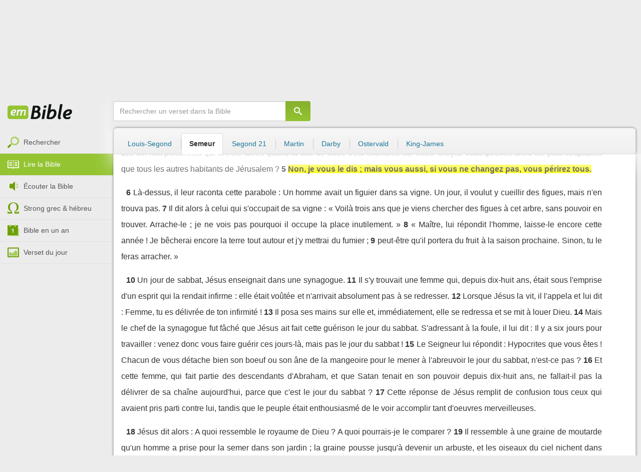

--- FILE ---
content_type: text/html; charset=utf-8
request_url: https://emcitv.com/bible/luc-13-5.html
body_size: 10407
content:
<!DOCTYPE html>
<html xmlns="http://www.w3.org/1999/xhtml" xmlns:fb="http://ogp.me/ns/fb#" lang="fr" >
	<head>
		<meta charset="utf-8">
		<title>Luc 13:5 - Bible Semeur :: EMCI TV</title>
		<meta http-equiv="content-Type" content="text/html; charset=utf-8" />
        <meta name="google-site-verification" content="MBIvGgoZOOWHjniE7Y8hAt6krTpESLScM8ynX20jdNw" />
		<meta name="viewport" content="width=device-width, height=device-height,minimum-scale=1.0,initial-scale=1,maximum-scale=1,user-scalable=no">

						<link rel="stylesheet" href="/app/backvelonic/assets/lib/bootstrap/css/bootstrap.min.css?v=20251107" type="text/css" />
		<link rel="stylesheet" href="/app/common/assets/css/front.css?v=20251107" type="text/css" />
		<link rel="stylesheet" href="/app/common/assets/css/front-surcharge.css?v=20251107" type="text/css" />
		<link rel="stylesheet" href="/app/common/assets/css/front-widget.css?v=20251107" type="text/css" />
		<link rel="stylesheet" href="/app/common/assets/css/front-layout-full.css?v=20251107" type="text/css" />
		<link rel="stylesheet" href="/app/bible/assets/css/bible.css?v=20251107" type="text/css" />
		<script type="text/javascript" src="//cdnjs.cloudflare.com/ajax/libs/jquery/2.2.4/jquery.min.js"></script>
		<script type="text/javascript" src="/app/common/assets/js/cache/jquery-plugin-2510282207.min.js"></script>
		<script type="text/javascript" src="/app/common/assets/js/cache/front-2510282207.min.js"></script>
		<script type="text/javascript" src="/bible/view/js/js-bible.js?v=07032025-4"></script>
		<script type="text/javascript" src="https://emcitv.com/lib/jquery/plugins/icheck/icheck.min.js?v=20251107"></script>


		<link rel="preload" media="screen" href="https://cdnjs.cloudflare.com/ajax/libs/font-awesome/6.1.1/css/all.min.css" as="style" onload="this.rel='stylesheet'">
		<noscript><link rel="stylesheet" media="screen" href="https://cdnjs.cloudflare.com/ajax/libs/font-awesome/6.1.1/css/all.min.css"></noscript>


	</head>
	
	<body>
<!-- RGPD / COOKIES (1ère partie)  tpl-layount-site //-->
<script>
	// Récupérer le contenu d'un cookie
	function getCookie(name) {
		var dc = document.cookie;
		var prefix = name + "=";
		var begin = dc.indexOf("; " + prefix);
		if (begin == -1) {
			begin = dc.indexOf(prefix);
			if (begin != 0) return null;
		}
		else {
			begin += 2;
			var end = document.cookie.indexOf(";", begin);
			if (end == -1) {
				end = dc.length;
			}
		}
		return decodeURI(dc.substring(begin + prefix.length, end));
	}
	var myCookie = getCookie("unCookie");
</script>

<!-- Global site tag (gtag.js) - Google Analytics 4 -->
<script async src="https://www.googletagmanager.com/gtag/js?id=G-5EMCCYK9SL"></script>
<script>
	if(myCookie.indexOf('analytics') == -1) {
		/*console.log('Script Google Analytics affiché pour cette session.')*/

		window.dataLayer = window.dataLayer || [];
		function gtag(){dataLayer.push(arguments);}
		gtag('js', new Date());
		gtag('config', 'G-5EMCCYK9SL');

	}
</script>
<!-- Facebook code -->
<div id="fb-root"></div>
<script type="text/javascript">
	if(myCookie.indexOf('facebook') == -1) {

		window.fbAsyncInit = function () {
			FB.init({
				appId: '169987486365852',
				cookie: true,
				xfbml: true,
				version: 'v3.0'
			});
		};
		(function (d, s, id) {
			var js, fjs = d.getElementsByTagName(s)[0];
			if (d.getElementById(id)) {
				return;
			}
			js = d.createElement(s);
			js.id = id;
			js.src = "https://connect.facebook.net/fr_FR/sdk.js";
			fjs.parentNode.insertBefore(js, fjs);
		}(document, 'script', 'facebook-jssdk'));

	}
</script>



<div id="background"></div>
<div id="overlay"></div>
<a id="back-top" href="javascript:void(0)" class="back-top-"><i class="icomoon-arrow-up-2"></i></a>

<div class="viewport">
	<div class="frame">

	    <div id="menu-slider" class="menu navbar-collapse width"> 
	      <div class="collapse-inner">
			<div class="navbar"><div class="navbar-inner clearfix"><div class="menu-label"></div><div class="connexion-container"></div></div></div>
	        <div class="nav-container"><ul class="nav nav-pills nav-stacked" role="menu"></ul></div>
	        <div class="menu-mobile-astuce-img-load"></div>
	      </div>
	    </div>
		 
		<div class="view">
		
			<header id="header" class="navbar-fixed-top" data-current-category="bible-read">
				<script>
	window.jsonSubmenu = {"bible":{"Accueil":{"url":"https:\/\/www.emcitv.com\/bible\/","id":"bible-home"},"Rechercher un verset":{"url":"https:\/\/www.emcitv.com\/bible\/search\/","id":"bible-search"},"Lire la Bible":{"url":"https:\/\/www.emcitv.com\/bible\/lire-la-bible.html","id":"bible-read"},"Bible en audio":{"url":"https:\/\/www.emcitv.com\/bible\/audio\/","id":"bible-listen"},"Grec \/ H\u00e9breu":{"url":"https:\/\/www.emcitv.com\/bible\/strong-biblique.html","id":"bible-strongs"},"Bible en 1 an":{"url":"https:\/\/www.emcitv.com\/bible\/bible-en-un-an\/","id":"bible-one-year"},"Verset du jour":{"url":"https:\/\/www.emcitv.com\/bible\/verset-du-jour\/","id":"bible-dailyverse"}}};
	window.topMenuActiveItem = 'bible';
</script>
<div class="navbar navbar-default">

	<div class="navbar-inner">

		<!-- BTN TO SLIDE MENU -->
		<button class="navbar-toggle btn-slider visible-xs visible-sm">
			<span class="icon-bar"></span>
			<span class="icon-bar"></span>
			<span class="icon-bar"></span>
		</button>

		<!-- BRAND -->
				<div class="brand-container">
			<a class="navbar-brand" title="EMCI TV" href="/"><span class="navbar-sprite-logo logo">EMCI TV</span></a>
		</div>


		<div class="menu-container visible-md visible-lg">
			<div class="menu">
				<ul role="menu" class="">
					<li role="menutitem" class="direct opt-menu-never"><a href="/direct/"><i></i>Direct 24/7</a></li><li role="menutitem" class="emissions opt-menu-never"><a href="/video/emission/"><i></i>Replay</a></li><li role="menutitem" class="grilletv opt-menu-never"><a href="/programmes/"><i></i>Grille TV</a></li><li role="menutitem" class="bible opt-menu-never force-visible active"><a href="/bible/"><i></i>Bible</a></li><li role="menutitem" class="donation opt-menu-never"><a href="https://emci.org/don/"><i></i>Faire un don</a></li><li role="menutitem" class="partner opt-menu"><a href="https://emci.org/don/partner/"><i></i>Espace partenaires</a></li><li role="menutitem" class="audio opt-menu"><a href="/audio/"><i></i>Podcast audio</a></li><li role="menutitem" class="auteur opt-menu"><a href="/auteur/"><i></i>Orateurs</a></li><li role="menutitem" class="more more"><a href="javascript:;"><i></i>Plus <span class='caret'></span></a></li>				</ul>
			</div>
		</div>

		<!-- SEARCH DESKTOP -->
		<div class="wrapper-right visible-md visible-lg">

			<style type="text/css">
				.btn-don {
					display: inline-block;
					position: relative;
					top: 50%;
					transform: translateY(34%);
					color: #fff;
					background-color: #3FA5EC;
					border-radius: 7px;
					border: none;
					padding: 7px 12px;
					margin-right: 12px;
					outline: none;
					font-size: 14px;
				}

				.navbar-inner .donation.opt-menu-never, .wrap-give {
					display: none !important;
				}

				.btn-don span {
					margin-left: 4px;
				}

				.btn-don:hover {
					background-color: #3FA5EC;
				}

				.btn-don i {
					display: inline-block;
					position: relative;
					top: 0px;
					left: 0px;
					font-size: 16px;
					transform-origin: center center;
				}

				.btn-don:hover i {
					backface-visibility: hidden;
					-webkit-font-smoothing: subpixel-antialiased;
					-webkit-filter: blur(0);
					animation: pulse 1.3s infinite;

				}

				@keyframes pulse {
					0%, 20% {
						left: 0px;
						transform: scale(1);
					}
					30% {
						transform: scale(1.12);
					}
					50% {
						transform: scale(1);
					}
					60% {
						transform: scale(1.15);
					}
					70%, 100% {
						left: 0px;
						transform: scale(1);
					}
				}
			</style>

			                <a class="btn btn-primary btn-don" href="/don?utm_source=siteemci&utm_medium=bouton_topmenu&utm_content=%2Fbible%2Fluc-13-5.html">
                    <i class="fas fa-heart"></i><span>Faire un don</span>
                </a>
            
			<!-- SEARCH for desktop -->
			<form class="navbar-form form-search" action="https://emcitv.com/search/" role="search">

				<div class="dropdown">
					<input type="text" class="form-control search-query" placeholder="Mots clés ou référence" value="" name="search" autocomplete="off" >
					<span class="icomoon-search" id="search-submit"></span>
					<ul class="dropdown-menu dropdown-search-option pull-right">
						<li role="presentation" class="dropdown-header">Rechercher</li>
						<li><div class="radio"><label><input type="radio" name="space" value="site" data-placeholder="Rechercher" > Sur le site</label></div></li>
						<li><div class="radio"><label><input type="radio" name="space" value="bible" data-placeholder="Mots clés ou référence" checked="checked"> Dans la bible</label></div></li>
					</ul>

				</div>

			</form>

		</div>

		
		<style>
			.btn-don-mobile {
				display: inline-block;
				position: absolute;
				top: 50%;
				right: 50px;
				border: none;
				padding: 0;
				margin-right: 12px;
				outline: none;
				transform: translateY(-50%);
			}


			.btn-don-mobile i {
				display: inline-block;
				position: relative;
				top: 0;
				left: 3px;
				width: 30%;
				color: #00A2F0;
				font-size: 22px;
			}

			.btn-don-mobile i.active {
				animation: pulse 1s forwards ease-in-out;
			}

			.btn-don-mobile div.text {
				display: inline-block;
				position: relative;
				top: 50%;
				left: 2px;
				width: 70%;
                text-align: right;
			}

			.btn-don-mobile span {
				display: block;
				position: relative;
				top: 0;
				left: 0;
				width: 100%;
				font-size: 8px;
				font-family: Arial;
				color: #fff;
				margin: 0;
				padding: 0;
				padding-right: 3px;
				line-height: 1.1;
				text-transform: uppercase;
			}

			@keyframes pulse {
				0%, 20% {
					transform: scale(1);
				}
				30% {
					transform: scale(1.12);
				}
				50% {
					transform: scale(1);
				}
				60% {
					transform: scale(1.15);
				}
				70%, 100% {
					transform: scale(1);
				}
			}

		</style>

		<script>
			setTimeout(function() {
				$('.btn-don-mobile i').addClass('active');
				setInterval(function() {
					$('.btn-don-mobile i').toggleClass('active');
				}, 4000); 
			}, 5000); 
		</script>

		        <a class="btn-don-mobile visible-xs visible-sm" href="/don?utm_source=siteemci&utm_medium=bouton_topmenu&utm_content=%2Fbible%2Fluc-13-5.html">
            <div class="text"><span>faire </span><span> un don</span></div><i class="fas fa-heart"></i>
        </a>
        

		<!-- SEARCH for mobile & tablet -->
		<div class="search-wrapper-container hide">
			<div class="search-wrapper">
				<div class="btn-close-search"><span class="icomoon-close"></span></div>
			</div>
		</div>

		<div class="btn-search visible-xs visible-sm"><span class="icomoon-search"></span></div>

	</div>

</div>


				
			</header>

			
			
			<section id="content" class="clearfix">
				<script>
	jQuery("#header").addClass("no-fixed").removeClass("navbar-fixed-top").css("display","block");
</script>

<div id="bible" class="clearfix">

		<!-- Menu bible -->
		<div class="hidden-xs" id="menu-bible" data-spy="affix">
		
			<div class="menu-brand">
	          <a class="brand" href="/bible/" title="La Bible en ligne">La Bible en ligne</a>
	        </div>
			
			<ul class="nav nav-pills nav-stacked" role="menu"><li role="menuitem" class="bible-search"><a href="/bible/search/"><i></i>Rechercher</a></li>
<li role="menuitem" class="bible-read active"><a href="/bible/lire-la-bible.html"><i></i>Lire la Bible</a></li>
<li role="menuitem" class="bible-listen"><a href="/bible/audio/"><i></i>Écouter la Bible</a></li>
<li role="menuitem" class="bible-strongs"><a href="/bible/strong-biblique.html"><i></i>Strong grec & hébreu</a></li>
<li role="menuitem" class="bible-one-year"><a href="/bible/bible-en-un-an/"><i></i>Bible en un an</a></li>
<li role="menuitem" class="bible-dailyverse"><a href="/bible/verset-du-jour/"><i></i>Verset du jour</a></li>
</ul>

		</div>
		
		
		<div class="center-top-wrap affix-search-bar" data-spy="affix">
		
			<!-- Search in Bible -->
<div id="bible-search" >
	<form class="search-bible" action="/bible/search/" method="get" role="search" target="_parent">
        	<div class="input-group">
	        	<input type="text" class="form-control input-search" placeholder="Rechercher un verset dans la Bible" value="" name="search"
					   maxlength="60"
					   autocomplete="off">
	        	<span class="input-group-btn"><button class="btn btn-default btn-submit-form no-outline" type="button"><i class="icomoon-search"></i></button></span>
	        </div>
    </form>
</div>



			
<div id="nav-versions" class="submenu">
	<ul class="nav nav-tabs">
		
			<li><a href="/bible/luc-13-5-LSG.html#5">Louis-Segond</a></li>
			<li class="active"><a href="/bible/luc-13-5-semeur.html#5">Semeur</a></li>
			<li><a href="/bible/luc-13-5-segond_21.html#5">Segond 21</a></li>
			<li><a href="/bible/luc-13-5-martin.html#5">Martin</a></li>
			<li><a href="/bible/luc-13-5-darby.html#5">Darby</a></li>
			<li><a href="/bible/luc-13-5-ostervald.html#5">Ostervald</a></li>
			<li><a href="/bible/luc-13-5-kingjames.html#5">King-James</a></li>
	</ul>
</div>
			
		</div>
		
		<div class="center-wrap cleafix">
		
			<!-- Main content -->
			<div class="main-content cleafix">
			    <div class="read-bible clearfix">

		<div class="read-bible-ct">

				<div class="toolbar">
				
					<div class="title-wrap">
						
						<h1 class="book"><a id="book-selector" href="#" data-current-book="42N" data-toggle="modal" data-target="#modal-book-selector">Luc<i class="icon-book icomoon-arrow-down-2"></i></a> <span class="label-chapters">chapitre 13</span></h1>

						   	
						<div class="select-chapters">
							<select class="form-control" onchange="document.location.href = jQuery(this).val()">
																<option value="/bible/luc.html" >Chapitre 01</option>
								<option value="/bible/luc-2.html" >Chapitre 02</option>
								<option value="/bible/luc-3.html" >Chapitre 03</option>
								<option value="/bible/luc-4.html" >Chapitre 04</option>
								<option value="/bible/luc-5.html" >Chapitre 05</option>
								<option value="/bible/luc-6.html" >Chapitre 06</option>
								<option value="/bible/luc-7.html" >Chapitre 07</option>
								<option value="/bible/luc-8.html" >Chapitre 08</option>
								<option value="/bible/luc-9.html" >Chapitre 09</option>
								<option value="/bible/luc-10.html" >Chapitre 10</option>
								<option value="/bible/luc-11.html" >Chapitre 11</option>
								<option value="/bible/luc-12.html" >Chapitre 12</option>
								<option value="/bible/luc-13.html" selected="selected">Chapitre 13</option>
								<option value="/bible/luc-14.html" >Chapitre 14</option>
								<option value="/bible/luc-15.html" >Chapitre 15</option>
								<option value="/bible/luc-16.html" >Chapitre 16</option>
								<option value="/bible/luc-17.html" >Chapitre 17</option>
								<option value="/bible/luc-18.html" >Chapitre 18</option>
								<option value="/bible/luc-19.html" >Chapitre 19</option>
								<option value="/bible/luc-20.html" >Chapitre 20</option>
								<option value="/bible/luc-21.html" >Chapitre 21</option>
								<option value="/bible/luc-22.html" >Chapitre 22</option>
								<option value="/bible/luc-23.html" >Chapitre 23</option>
								<option value="/bible/luc-24.html" >Chapitre 24</option>

							</select>
						</div>
						
						<a class="btn btn-default btn-listen" href="/bible/audio/luc-13.html" title="Ecouter Luc 13" rel="tooltip">
							<span class="icomoon-volume-medium"></span>
						</a>
					</div>
					
					<div class="options-wrap">
					
						<label class="checkbox-inline" title="Comparer les traductions"> 
						  <input type="checkbox" id="check_box_compare" name="check_box_compare"  value="1"> Comparer
						</label>
						
						<label class="checkbox-inline" title="Afficher les strongs">
						  <input type="checkbox" id="check_box_strong" name="check_box_strong"  value="1"> Strongs
						</label>

					</div>
					
			    </div>

			    
			    <div class="list-chapters">

			                  
					<ul class="pagination visible-sm visible-md visible-lg">
			        				        	<li class=""><a href="/bible/luc.html" onfocus="this.blur()" >01</a></li>
			        	<li class=""><a href="/bible/luc-2.html" onfocus="this.blur()" >02</a></li>
			        	<li class=""><a href="/bible/luc-3.html" onfocus="this.blur()" >03</a></li>
			        	<li class=""><a href="/bible/luc-4.html" onfocus="this.blur()" >04</a></li>
			        	<li class=""><a href="/bible/luc-5.html" onfocus="this.blur()" >05</a></li>
			        	<li class=""><a href="/bible/luc-6.html" onfocus="this.blur()" >06</a></li>
			        	<li class=""><a href="/bible/luc-7.html" onfocus="this.blur()" >07</a></li>
			        	<li class=""><a href="/bible/luc-8.html" onfocus="this.blur()" >08</a></li>
			        	<li class=""><a href="/bible/luc-9.html" onfocus="this.blur()" >09</a></li>
			        	<li class=""><a href="/bible/luc-10.html" onfocus="this.blur()" >10</a></li>
			        	<li class=""><a href="/bible/luc-11.html" onfocus="this.blur()" >11</a></li>
			        	<li class=""><a href="/bible/luc-12.html" onfocus="this.blur()" >12</a></li>
			        	<li class="active"><a href="/bible/luc-13.html" onfocus="this.blur()" >13</a></li>
			        	<li class=""><a href="/bible/luc-14.html" onfocus="this.blur()" >14</a></li>
			        	<li class=""><a href="/bible/luc-15.html" onfocus="this.blur()" >15</a></li>
			        	<li class=""><a href="/bible/luc-16.html" onfocus="this.blur()" >16</a></li>
			        	<li class=""><a href="/bible/luc-17.html" onfocus="this.blur()" >17</a></li>
			        	<li class=""><a href="/bible/luc-18.html" onfocus="this.blur()" >18</a></li>
			        	<li class=""><a href="/bible/luc-19.html" onfocus="this.blur()" >19</a></li>
			        	<li class=""><a href="/bible/luc-20.html" onfocus="this.blur()" >20</a></li>
			        	<li class=""><a href="/bible/luc-21.html" onfocus="this.blur()" >21</a></li>
			        	<li class=""><a href="/bible/luc-22.html" onfocus="this.blur()" >22</a></li>
			        	<li class=""><a href="/bible/luc-23.html" onfocus="this.blur()" >23</a></li>
			        	<li class=""><a href="/bible/luc-24.html" onfocus="this.blur()" >24</a></li>

			        </ul>
			        
			    </div>
			    
			    
			<script>
    $(function() {
        jQuery.getScript("/marshmallow/marshmallow.php:pushScript?idType=15");
    })
</script>

<div id="marshmallow-push" class="modal marshmallow-push" tabindex="-1" role="dialog" aria-hidden="true"></div>

<script type="text/javascript" async src="//l.getsitecontrol.com/k4yp5zj4.js"></script>			    <!-- LIST VERSES -->
			    <div class="list-verses">
			    	<div class="p">
<span class="verse v1">
<a href="luc-13-1.html#1" class="num">1</a> 
<span class="content ">A cette époque survinrent quelques personnes qui informèrent Jésus que Pilate avait fait tuer des Galiléens pendant qu'ils offraient leurs sacrifices.</span> 
</span> 
<span class="verse v2">
<a href="luc-13-2.html#2" class="num">2</a> 
<span class="content ">Jésus leur dit : Pensez-vous que ces Galiléens ont subi un sort si cruel parce qu'ils étaient de plus grands pécheurs que tous leurs compatriotes ?</span> 
</span> 
<span class="verse v3">
<a href="luc-13-3.html#3" class="num">3</a> 
<span class="content ">Non, je vous le dis ; mais vous, si vous ne changez pas, vous périrez tous, vous aussi.</span> 
</span> 
<span class="verse v4">
<a href="luc-13-4.html#4" class="num">4</a> 
<span class="content ">Rappelez-vous ces dix-huit personnes qui ont été tuées quand la tour de Siloé s'est effondrée sur elles. Croyez-vous qu'elles aient été plus coupables que tous les autres habitants de Jérusalem ?</span> 
</span> 
<span class="verse v5">
<a href="luc-13-5.html#5" class="num">5</a> 
<span class="content highlight">Non, je vous le dis ; mais vous aussi, si vous ne changez pas, vous périrez tous.</span> 
</span> 
</div>
<div class="p">
<span class="verse v6">
<a href="luc-13-6.html#6" class="num">6</a> 
<span class="content ">Là-dessus, il leur raconta cette parabole : Un homme avait un figuier dans sa vigne. Un jour, il voulut y cueillir des figues, mais n'en trouva pas.</span> 
</span> 
<span class="verse v7">
<a href="luc-13-7.html#7" class="num">7</a> 
<span class="content ">Il dit alors à celui qui s'occupait de sa vigne : « Voilà trois ans que je viens chercher des figues à cet arbre, sans pouvoir en trouver. Arrache-le ; je ne vois pas pourquoi il occupe la place inutilement. »</span> 
</span> 
<span class="verse v8">
<a href="luc-13-8.html#8" class="num">8</a> 
<span class="content ">« Maître, lui répondit l'homme, laisse-le encore cette année ! Je bêcherai encore la terre tout autour et j'y mettrai du fumier ;</span> 
</span> 
<span class="verse v9">
<a href="luc-13-9.html#9" class="num">9</a> 
<span class="content ">peut-être qu'il portera du fruit à la saison prochaine. Sinon, tu le feras arracher. »</span> 
</span> 
</div>
<div class="p">
<span class="verse v10">
<a href="luc-13-10.html#10" class="num">10</a> 
<span class="content ">Un jour de sabbat, Jésus enseignait dans une synagogue.</span> 
</span> 
<span class="verse v11">
<a href="luc-13-11.html#11" class="num">11</a> 
<span class="content ">Il s'y trouvait une femme qui, depuis dix-huit ans, était sous l'emprise d'un esprit qui la rendait infirme : elle était voûtée et n'arrivait absolument pas à se redresser.</span> 
</span> 
<span class="verse v12">
<a href="luc-13-12.html#12" class="num">12</a> 
<span class="content ">Lorsque Jésus la vit, il l'appela et lui dit : Femme, tu es délivrée de ton infirmité !</span> 
</span> 
<span class="verse v13">
<a href="luc-13-13.html#13" class="num">13</a> 
<span class="content ">Il posa ses mains sur elle et, immédiatement, elle se redressa et se mit à louer Dieu.</span> 
</span> 
<span class="verse v14">
<a href="luc-13-14.html#14" class="num">14</a> 
<span class="content ">Mais le chef de la synagogue fut fâché que Jésus ait fait cette guérison le jour du sabbat. S'adressant à la foule, il lui dit : Il y a six jours pour travailler : venez donc vous faire guérir ces jours-là, mais pas le jour du sabbat !</span> 
</span> 
<span class="verse v15">
<a href="luc-13-15.html#15" class="num">15</a> 
<span class="content ">Le Seigneur lui répondit : Hypocrites que vous êtes ! Chacun de vous détache bien son boeuf ou son âne de la mangeoire pour le mener à l'abreuvoir le jour du sabbat, n'est-ce pas ?</span> 
</span> 
<span class="verse v16">
<a href="luc-13-16.html#16" class="num">16</a> 
<span class="content ">Et cette femme, qui fait partie des descendants d'Abraham, et que Satan tenait en son pouvoir depuis dix-huit ans, ne fallait-il pas la délivrer de sa chaîne aujourd'hui, parce que c'est le jour du sabbat ?</span> 
</span> 
<span class="verse v17">
<a href="luc-13-17.html#17" class="num">17</a> 
<span class="content ">Cette réponse de Jésus remplit de confusion tous ceux qui avaient pris parti contre lui, tandis que le peuple était enthousiasmé de le voir accomplir tant d'oeuvres merveilleuses.</span> 
</span> 
</div>
<div class="p">
<span class="verse v18">
<a href="luc-13-18.html#18" class="num">18</a> 
<span class="content ">Jésus dit alors : A quoi ressemble le royaume de Dieu ? A quoi pourrais-je le comparer ?</span> 
</span> 
<span class="verse v19">
<a href="luc-13-19.html#19" class="num">19</a> 
<span class="content ">Il ressemble à une graine de moutarde qu'un homme a prise pour la semer dans son jardin ; la graine pousse jusqu'à devenir un arbuste, et les oiseaux du ciel nichent dans ses branches.</span> 
</span> 
</div>
<div class="p">
<span class="verse v20">
<a href="luc-13-20.html#20" class="num">20</a> 
<span class="content ">Puis il ajouta : A quoi comparerai-je encore le royaume de Dieu ?</span> 
</span> 
<span class="verse v21">
<a href="luc-13-21.html#21" class="num">21</a> 
<span class="content ">Il ressemble à du levain qu'une femme a pris pour le mélanger à vingt kilogrammes de farine. Et à la fin, toute la pâte a levé.</span> 
</span> 
</div>
<div class="p">
<span class="verse v22">
<a href="luc-13-22.html#22" class="num">22</a> 
<span class="content ">Jésus passait ainsi à travers villes et villages ; il y enseignait, tout en se dirigeant vers Jérusalem.</span> 
</span> 
<span class="verse v23">
<a href="luc-13-23.html#23" class="num">23</a> 
<span class="content ">Quelqu'un lui demanda : Seigneur, n'y a-t-il qu'un petit nombre de gens qui seront sauvés ? Il répondit en s'adressant à tous ceux qui étaient là :</span> 
</span> 
<span class="verse v24">
<a href="luc-13-24.html#24" class="num">24</a> 
<span class="content ">Faites tous vos efforts pour entrer par la porte étroite, car nombreux sont ceux qui chercheront à entrer et n'y parviendront pas.</span> 
</span> 
<span class="verse v25">
<a href="luc-13-25.html#25" class="num">25</a> 
<span class="content ">Dès que le maître de la maison se sera levé et qu'il aura fermé la porte à clé, si vous êtes restés dehors, vous aurez beau frapper à la porte en suppliant : « Seigneur, Seigneur, ouvre-nous ! » il vous répondra : « Je ne sais pas d'où vous venez. »</span> 
</span> 
<span class="verse v26">
<a href="luc-13-26.html#26" class="num">26</a> 
<span class="content ">Alors vous direz : « Mais nous étions à table avec toi, nous avons mangé et bu sous tes yeux. Tu as enseigné dans nos rues... »</span> 
</span> 
<span class="verse v27">
<a href="luc-13-27.html#27" class="num">27</a> 
<span class="content ">Il vous répondra : « Je vous le répète, je ne sais pas d'où vous venez. Allez-vous-en, vous qui commettez le mal. »</span> 
</span> 
<span class="verse v28">
<a href="luc-13-28.html#28" class="num">28</a> 
<span class="content ">C'est là qu'il y aura des pleurs et d'amers regrets, quand vous verrez Abraham, Isaac et Jacob et tous les prophètes dans le royaume de Dieu, tandis que vous-mêmes vous en serez exclus.</span> 
</span> 
<span class="verse v29">
<a href="luc-13-29.html#29" class="num">29</a> 
<span class="content ">Des hommes viendront de l'Orient et de l'Occident, du Nord et du Midi, et prendront place à table dans le royaume de Dieu.</span> 
</span> 
<span class="verse v30">
<a href="luc-13-30.html#30" class="num">30</a> 
<span class="content ">Alors, certains de ceux qui sont maintenant les derniers seront les premiers ; et certains de ceux qui sont maintenant les premiers seront les derniers.</span> 
</span> 
</div>
<div class="p">
<span class="verse v31">
<a href="luc-13-31.html#31" class="num">31</a> 
<span class="content ">A ce moment-là, quelques pharisiens s'approchèrent de Jésus et l'avertirent : Tu devrais quitter cette région et aller loin d'ici, car Hérode veut te faire mourir.</span> 
</span> 
<span class="verse v32">
<a href="luc-13-32.html#32" class="num">32</a> 
<span class="content ">Mais Jésus leur répondit : Allez dire de ma part à ce renard : « Aujourd'hui, je chasse des démons et je guéris des malades ; demain, je ferai de même et après-demain, j'aurai achevé ma tâche.</span> 
</span> 
<span class="verse v33">
<a href="luc-13-33.html#33" class="num">33</a> 
<span class="content ">Mais il faut que je poursuive ma route aujourd'hui, demain et après-demain, car il est impensable qu'un prophète soit mis à mort ailleurs qu'à Jérusalem ! »</span> 
</span> 
</div>
<div class="p">
<span class="verse v34">
<a href="luc-13-34.html#34" class="num">34</a> 
<span class="content ">Ah, Jérusalem ! Jérusalem ! Toi qui fais mourir les prophètes et qui tues à coups de pierres ceux que Dieu t'envoie ! Combien de fois j'ai voulu rassembler tes habitants auprès de moi comme une poule rassemble ses poussins sous ses ailes ! Mais vous ne l'avez pas voulu !</span> 
</span> 
<span class="verse v35">
<a href="luc-13-35.html#35" class="num">35</a> 
<span class="content ">Eh bien, maintenant, votre maison va être livrée à l'abandon. Oui, je vous le déclare : dorénavant vous ne me verrez plus jusqu'à ce que le temps soit arrivé où vous direz : Béni soit celui qui vient au nom du Seigneur !</span> 
</span> 
</div>

			    </div>
	
			   	
			   	<!-- PAGINATION -->
				<ul class="pager">
				  	<li class="previous"><a href="/bible/luc-12.html">« Chapitre 12</a></li>
				  	<li class="next"><a href="/bible/luc-14.html">Chapitre 14 »</a></li>
				</ul>

				<!-- COPYRIGHTS -->
				<div style="clear:both;height:15px"></div>
				<div style="clear:both;font-size:12px;text-align: center; color: grey;margin:15px">La Bible du Semeur™<br>Copyright © 1992, 1999, 2015 by <a href="https://www.biblica.com/">Biblica</a>, Inc.<br> Used with permission. All rights reserved worldwide.</div>

		</div>

</div>



			<div id="modal-book-selector" class="modal">
			  <div class="modal-dialog">
			    <div class="modal-content">
			      <div class="modal-header">
			        <button type="button" class="close" data-dismiss="modal" aria-hidden="true">&times;</button>
			        <h4 class="modal-title">Livres de la Bible</h4>
			      </div>
			      <div class="modal-body">
			        
			      		<div class="row">
			      			<div class="col-xs-6">
			      				<div class="col-title">Ancien Testament <span class="caret"></span></div>
			      				<div class="list-group"><a href="/bible/genese.html" data-book-id="01O" class="list-group-item">Genèse</a><a href="/bible/exode.html" data-book-id="02O" class="list-group-item">Exode</a><a href="/bible/levitique.html" data-book-id="03O" class="list-group-item">Lévitique</a><a href="/bible/nombres.html" data-book-id="04O" class="list-group-item">Nombres</a><a href="/bible/deuteronome.html" data-book-id="05O" class="list-group-item">Deutéronome</a><a href="/bible/josue.html" data-book-id="06O" class="list-group-item">Josué</a><a href="/bible/juges.html" data-book-id="07O" class="list-group-item">Juges</a><a href="/bible/ruth.html" data-book-id="08O" class="list-group-item">Ruth</a><a href="/bible/1-samuel.html" data-book-id="09O" class="list-group-item">1 Samuel</a><a href="/bible/2-samuel.html" data-book-id="10O" class="list-group-item">2 Samuel</a><a href="/bible/1-rois.html" data-book-id="11O" class="list-group-item">1 Rois</a><a href="/bible/2-rois.html" data-book-id="12O" class="list-group-item">2 Rois</a><a href="/bible/1-chroniques.html" data-book-id="13O" class="list-group-item">1 Chroniques</a><a href="/bible/2-chroniques.html" data-book-id="14O" class="list-group-item">2 Chroniques</a><a href="/bible/esdras.html" data-book-id="15O" class="list-group-item">Esdras</a><a href="/bible/nehemie.html" data-book-id="16O" class="list-group-item">Néhémie</a><a href="/bible/esther.html" data-book-id="17O" class="list-group-item">Esther</a><a href="/bible/job.html" data-book-id="18O" class="list-group-item">Job</a><a href="/bible/psaumes.html" data-book-id="19O" class="list-group-item">Psaumes</a><a href="/bible/proverbes.html" data-book-id="20O" class="list-group-item">Proverbes</a><a href="/bible/ecclesiaste.html" data-book-id="21O" class="list-group-item">Ecclésiaste</a><a href="/bible/cantique-des-cantiques.html" data-book-id="22O" class="list-group-item">Cantique des cantiques</a><a href="/bible/esaie.html" data-book-id="23O" class="list-group-item">Esaïe</a><a href="/bible/jeremie.html" data-book-id="24O" class="list-group-item">Jérémie</a><a href="/bible/lamentations.html" data-book-id="25O" class="list-group-item">Lamentations</a><a href="/bible/ezechiel.html" data-book-id="26O" class="list-group-item">Ezéchiel</a><a href="/bible/daniel.html" data-book-id="27O" class="list-group-item">Daniel</a><a href="/bible/osee.html" data-book-id="28O" class="list-group-item">Osée</a><a href="/bible/joel.html" data-book-id="29O" class="list-group-item">Joël</a><a href="/bible/amos.html" data-book-id="30O" class="list-group-item">Amos</a><a href="/bible/abdias.html" data-book-id="31O" class="list-group-item">Abdias</a><a href="/bible/jonas.html" data-book-id="32O" class="list-group-item">Jonas</a><a href="/bible/michee.html" data-book-id="33O" class="list-group-item">Michée</a><a href="/bible/nahum.html" data-book-id="34O" class="list-group-item">Nahum</a><a href="/bible/habakuk.html" data-book-id="35O" class="list-group-item">Habakuk</a><a href="/bible/sophonie.html" data-book-id="36O" class="list-group-item">Sophonie</a><a href="/bible/agee.html" data-book-id="37O" class="list-group-item">Aggée</a><a href="/bible/zacharie.html" data-book-id="38O" class="list-group-item">Zacharie</a><a href="/bible/malachie.html" data-book-id="39O" class="list-group-item">Malachie</a></div>
			      			</div>
			      			
			      			<div class="col-xs-6">
			      				<div class="col-title">Nouveau Testament <span class="caret"></span></div>
			      				<div class="list-group"><a href="/bible/matthieu.html" data-book-id="40N" class="list-group-item">Matthieu</a><a href="/bible/marc.html" data-book-id="41N" class="list-group-item">Marc</a><a href="/bible/luc.html" data-book-id="42N" class="list-group-item">Luc</a><a href="/bible/jean.html" data-book-id="43N" class="list-group-item">Jean</a><a href="/bible/actes.html" data-book-id="44N" class="list-group-item">Actes</a><a href="/bible/romains.html" data-book-id="45N" class="list-group-item">Romains</a><a href="/bible/1-corinthiens.html" data-book-id="46N" class="list-group-item">1 Corinthiens</a><a href="/bible/2-corinthiens.html" data-book-id="47N" class="list-group-item">2 Corinthiens</a><a href="/bible/galates.html" data-book-id="48N" class="list-group-item">Galates</a><a href="/bible/ephesiens.html" data-book-id="49N" class="list-group-item">Ephésiens</a><a href="/bible/philippiens.html" data-book-id="50N" class="list-group-item">Philippiens</a><a href="/bible/colossiens.html" data-book-id="51N" class="list-group-item">Colossiens</a><a href="/bible/1-thessaloniciens.html" data-book-id="52N" class="list-group-item">1 Thessaloniciens</a><a href="/bible/2-thessaloniciens.html" data-book-id="53N" class="list-group-item">2 Thessaloniciens</a><a href="/bible/1-timothee.html" data-book-id="54N" class="list-group-item">1 Timothée</a><a href="/bible/2-timothee.html" data-book-id="55N" class="list-group-item">2 Timothée</a><a href="/bible/tite.html" data-book-id="56N" class="list-group-item">Tite</a><a href="/bible/philemon.html" data-book-id="57N" class="list-group-item">Philémon</a><a href="/bible/hebreux.html" data-book-id="58N" class="list-group-item">Hébreux</a><a href="/bible/jacques.html" data-book-id="59N" class="list-group-item">Jacques</a><a href="/bible/1-pierre.html" data-book-id="60N" class="list-group-item">1 Pierre</a><a href="/bible/2-pierre.html" data-book-id="61N" class="list-group-item">2 Pierre</a><a href="/bible/1-jean.html" data-book-id="62N" class="list-group-item">1 Jean</a><a href="/bible/2-jean.html" data-book-id="63N" class="list-group-item">2 Jean</a><a href="/bible/3-jean.html" data-book-id="64N" class="list-group-item">3 Jean</a><a href="/bible/jude.html" data-book-id="65N" class="list-group-item">Jude</a><a href="/bible/apocalypse.html" data-book-id="66N" class="list-group-item">Apocalypse</a></div>
			      			</div>
			      		</div>
			      
			      </div>
			    </div><!-- /.modal-content -->
			  </div><!-- /.modal-dialog -->
			</div><!-- /.modal -->
			
			
			
		

  
<script type="text/javascript">

   	var urlUpdateCompare 	= "/bible/luc-13-5-compare.html#5";
   	var urlUpdateStrong 	= "/bible/luc-13-5-LSG-strong.html#5";
    	
	jQuery(document).ready(function() {


			/* iCheckbox */
			jQuery('.options-wrap input').iCheck({
                checkboxClass: 	'icheckbox_square-green',
                radioClass: 	'iradio_square-green',
                increaseArea: 	'20%'
              });

			jQuery('.options-wrap input').on('ifChanged', function(event){
				var action = event.target.id;
				if (action=='check_box_compare') 		go_url(urlUpdateCompare); 
				else if	(action=='check_box_strong') 	go_url(urlUpdateStrong); 
			});

	});
		
</script>
			</div>
			
		</div>

		
</div>

<script>
    $(function() {
        jQuery.getScript("/marshmallow/marshmallow.php:pushScript?idType=15");
    })
</script>

<div id="marshmallow-push" class="modal marshmallow-push" tabindex="-1" role="dialog" aria-hidden="true"></div>

<script type="text/javascript" async src="//l.getsitecontrol.com/k4yp5zj4.js"></script>
			</section><!-- #content -->
				
			
			
			
			
		</div>
		
	</div>
</div>

<div id="modal-login" class="modal" tabindex="-1" role="dialog" aria-hidden="true"></div>
<div id="modal-download" class="modal fade" tabindex="-1" role="dialog" aria-hidden="true"></div>
<div id="modal-report" class="modal fade" tabindex="-1" role="dialog" aria-hidden="true"></div>
<div id="modal-share" class="modal fade" tabindex="-1" role="dialog" aria-hidden="true"></div>
<div id="modal-delete-snippet" class="modal" tabindex="-1" role="dialog" aria-hidden="true"></div>
<div class="modal fade" id="modal-contact-author" tabindex="-1" role="dialog" aria-hidden="true"></div>
<div id="container-modal-box-author" class="modal fade" tabindex="-1" role="dialog" aria-hidden="true"></div>

















	</body>
</html>

--- FILE ---
content_type: text/css
request_url: https://emcitv.com/app/common/assets/css/front-widget.css?v=20251107
body_size: 6645
content:
/* ---- FONT --- */
/* ----- SCREEN --- */
/*
@screen-md:992;
@screen-sm:768;
@screen-xs:480;
 */
/* --- COLOR --- */
/* --- PANEL --- */
/* --- TIMERS --- */
/* --- NAVBAR SITE --- */
/* Submenu */
/* Desktop */
/* Mobile */
.widget-dg {
  border: none;
  -webkit-border-radius: 0;
  -moz-border-radius: 0;
  border-radius: 0;
}
.widget-dg .panel-heading .ajax-loader {
  background-color: #fff;
  border-color: #fff;
  position: absolute;
  top: 10px;
  left: inherit;
  right: 15px;
  margin-left: -8px;
}
.widget-dg .panel-body {
  padding: 15px;
}
.widget-dg .btn.active,
.widget-dg .btn:active,
.widget-dg .btn-group.open .dropdown-toggle {
  -webkit-box-shadow: none;
  box-shadow: none;
}
.widget-dg .panel-heading {
  background-color: inherit;
  border-color: inherit;
  border: 0;
}
.widget-dg .panel-heading .panel-title .date {
  display: inline-block;
  padding-top: 1px;
  color: #2d2d2d;
  font-size: 18px;
  font-weight: 500;
  text-decoration: none;
  font-family: Helvetica, Arial, sans-serif;
  font-weight: normal;
}
.widget-dg .panel-heading .panel-title .date::first-letter {
  text-transform: uppercase;
}
.widget-dg .panel-heading .panel-title .btn-date {
  padding-left: 0;
  background: inherit;
  color: #2d2d2d;
  border: 0;
}
.widget-dg .panel-heading .panel-title .btn-group {
  margin-top: -3px;
}
.widget-dg .panel-heading .panel-title .dropdown-menu {
  margin-left: -16px;
  margin-top: 5px;
  border-radius: 0;
}
.widget-dg .panel-heading .panel-title .dropdown-menu > .active > a,
.widget-dg .panel-heading .panel-title .dropdown-menu > .active > a:hover,
.widget-dg .panel-heading .panel-title .dropdown-menu > .active > a:focus {
  background-color: #00a2f0;
}
.widget-dg .panel-heading .panel-title .dropdown-menu > li > a {
  font-size: 14px;
  font-family: Helvetica, Arial, sans-serif;
  padding: 3px 15px;
}
.widget-dg .panel-heading .panel-title .dropdown-menu > li > a:hover,
.widget-dg .panel-heading .panel-title .dropdown-menu > li > a:focus {
  color: #fff;
  text-decoration: none;
  background-color: #00a2f0;
}
.widget-dg .panel-heading .title-dg {
  text-transform: none;
  color: #fff;
  float: right;
  font-size: 18px;
  line-height: 48px;
  font-family: "ProximaNovaAltLight", Arial, Helvetica, sans-serif;
  font-weight: normal;
}
.widget-dg .list-line.theme-sidebar .item .sticker-ct .sticker:first-child {
  display: none;
}
.widget-dg .icon-type-page {
  display: none;
}
.widget-dg .label-multidiff {
  position: absolute;
  top: 3px;
  right: 3px;
  background: #00a2f0;
  color: #ffffff;
}
@media (min-width: 992px) and (max-width: 1200px) {
  .widget-dg .panel-heading .panel-title {
    line-height: 48px;
  }
  .widget-dg .panel-heading .title-dg {
    line-height: 48px;
  }
  .widget-dg .panel-heading .ajax-loader {
    top: 9px;
    margin-left: 5px;
  }
}
@media (max-width: 480px) {
  .widget-dg .panel-heading .title-dg {
    line-height: 36px;
  }
  .widget-dg .panel-heading .ajax-loader {
    display: none;
  }
}
/* ---------------- ITEM ------------------- */
.widget-dg {
  box-shadow: 0 1px 2px rgba(0, 0, 0, 0.1);
}
.widget-dg .panel-body {
  padding-top: 0;
  padding-bottom: 5px;
}
.widget-dg .item {
  height: 109.5px;
  /*border-bottom: 1px solid #e8e8e8; */
}
.widget-dg .item-ct {
  -webkit-transition: all 0.2s ease;
  transition: all 0.2s ease;
}
.widget-dg .item-ct .thumb-ct .thumb {
  position: absolute;
  display: block;
  width: 168px;
}
.widget-dg .item-ct .thumb-ct .thumb .thumb-sizer {
  display: block;
}
.widget-dg .item-ct .thumb-ct .thumb .thumb-tugger {
  top: 0;
  white-space: nowrap;
  word-break: normal;
  position: absolute;
  bottom: 0;
  left: 0;
  right: 0;
}
.widget-dg .item-ct .thumb-ct .thumb .thumb-img {
  width: 100%;
  display: block;
}
.widget-dg .item-ct .thumb-duration {
  font-size: 11px;
  background: #111;
  color: #FFF;
  display: block;
  line-height: 1.2;
  filter: alpha(opacity=80);
  opacity: 0.8;
  padding: 2px 3px 2px;
  position: absolute;
  bottom: 3px;
  right: 3px;
}
.widget-dg .item-ct .item-text {
  padding-left: 178px;
  min-height: 91.5px;
  max-width: 465px;
}
.widget-dg .item-ct .item-text a.title {
  padding-top: 3px;
  margin: 0;
  display: block;
  color: #333;
  font-size: 14px;
  font-weight: 600;
  line-height: 1.2;
}
.widget-dg .item-ct .item-text a.title:hover,
.widget-dg .item-ct .item-text a.title:focus {
  text-decoration: none;
  color: #167ac6;
}
.widget-dg .item-ct .item-text .btn-default.no-replay {
  background-color: #efefef;
  border-color: #ccc;
}
.widget-dg .item-ct .item-text .btn-default.not-yet {
  color: #e00000;
  border-color: #e00000;
}
.widget-dg .item-ct .item-text .btn-default.not-yet:hover {
  background-color: #fff;
}
.widget-dg .item-ct span.emission {
  display: block;
  line-height: 1.8;
  white-space: nowrap;
  overflow: hidden !important;
  text-overflow: ellipsis;
}
.widget-dg .item-ct:hover .item-text a {
  color: #167ac6;
}
@media (min-width: 1151px) and (max-width: 1300px) {
  .widget-dg .item {
    height: 95.75px;
  }
  .widget-dg .item-ct .thumb-ct .thumb {
    width: 146px;
  }
  .widget-dg .item-ct .item-text {
    padding-left: 156px;
    min-height: 57.75px;
  }
}
@media (min-width: 992px) and (max-width: 1150px) {
  .widget-dg .item {
    height: 75.75px;
  }
  .widget-dg .item-ct .thumb-ct .thumb {
    width: 108px;
  }
  .widget-dg .item-ct .item-text {
    padding-left: 118px;
    min-height: 57.75px;
  }
}
@media (max-width: 991px) {
  .widget-dg {
    margin-top: 0;
    margin-bottom: 0 !important;
    min-height: 218px;
  }
  .widget-dg .panel-body {
    padding: 0 15px;
    box-shadow: none;
  }
  .widget-dg .title-dg {
    display: none;
  }
  .widget-dg .panel-heading {
    background-color: inherit;
    border-color: inherit;
    background: none;
    border: 0;
  }
  .widget-dg .panel-heading .panel-title {
    padding-top: 5px;
  }
  .widget-dg .panel-heading .panel-title .btn-date {
    color: #2d2d2d;
  }
  .widget-dg .panel-heading .panel-title .date {
    color: #2d2d2d;
    font-size: 22px;
    font-weight: 500;
  }
  .widget-dg .item-ct .item-text {
    max-width: 530px;
  }
  .widget-dg .item-ct .item-text a.title {
    font-weight: inherit;
    color: #141414;
  }
  .widget-dg .item-ct span.emission {
    color: #767676;
  }
}
@media (max-width: 767px) {
  .widget-dg .panel-heading .panel-title {
    padding-top: 0;
  }
  .widget-dg .panel-heading .panel-title .btn-date {
    color: #2d2d2d;
  }
  .widget-dg .panel-heading .panel-title .date {
    font-size: 19px;
    letter-spacing: -0.1px;
  }
}
@media (max-width: 480px) {
  .widget-dg .panel-heading {
    padding: 0 10px;
  }
  .widget-dg .panel-heading .panel-title {
    padding-top: 7px;
  }
  .widget-dg .panel-body {
    padding: 5px 10px 0 10px;
  }
  .widget-dg .item {
    height: 85.75px;
  }
  .widget-dg .item-ct .thumb-ct .thumb {
    width: 125px;
  }
  .widget-dg .item-ct .item-text {
    padding-left: 135px;
    min-height: 57.75px;
  }
  .widget-dg .item-ct .item-text a.title {
    padding-top: 0;
  }
  .widget-dg .item-ct span.emission {
    line-height: 1.8;
  }
}
.widget-dsub {
  border-top: solid 4px #8a8a8a;
  background: #eee;
  padding: 15px;
  margin-bottom: 20px;
  color: #333;
}
.widget-dsub .form-control:focus {
  border-color: #cacaca;
  -webkit-box-shadow: none;
  box-shadow: none;
}
.widget-dsub .newsletter-label {
  padding-top: 3px;
  color: #666666;
  cursor: default;
}
.widget-dsub .row .col-form form {
  padding: 5px 30px 5px 10px;
  font-size: 14px;
}
.widget-dsub .row .col-form form .label-email {
  padding: 0 0 5px 0;
  cursor: default;
}
.widget-dsub .row .col-form form .btn-default {
  background-color: #a4a4a4;
  color: #fff;
}
.widget-dsub .row .col-form form .btn-default:hover {
  background-color: #888888;
}
@media (min-width: 1100px) and (max-width: 1250px) {
  .widget-dsub .row .col-form form {
    padding: 5px 5px 5px 5px;
  }
}
@media (min-width: 992px) and (max-width: 1099px) {
  .widget-dsub .col-md-9 {
    width: 100%;
  }
  .widget-dsub .row .col-icon {
    display: none;
  }
}
@media (max-width: 991px) {
  .widget-dsub .form-inline .form-group {
    max-width: 450px;
  }
  .widget-dsub .row .col-icon {
    position: absolute;
    width: 160px;
  }
  .widget-dsub .row .col-icon .dotted {
    height: 90%;
  }
  .widget-dsub .row .col-form {
    padding-left: 190px;
  }
  .widget-dsub .row .col-form form {
    padding-left: 0;
    padding-right: 15px;
  }
}
@media (max-width: 600px) {
  .widget-dsub .row .col-icon {
    width: 115px;
  }
  .widget-dsub .row .col-form {
    padding-left: 140px;
  }
  .widget-dsub .row .col-form form {
    padding-bottom: 0;
  }
}
@media (max-width: 480px) {
  .widget-dsub {
    padding: 10px 10px 5px 10px;
  }
  .widget-dsub .row .col-icon {
    display: none;
  }
  .widget-dsub .row .col-form {
    padding-left: 10px;
  }
}
.widget-don {
  border: none;
  -webkit-border-radius: 0;
  -moz-border-radius: 0;
  border-radius: 0;
  /*form*/
}
.widget-don .form-horizontal {
  margin: 20px;
}
.widget-don .form-horizontal .form-group {
  margin-right: 0;
  margin-left: 0;
}
.widget-don .form-horizontal legend {
  border: none;
  font-size: 18px;
  letter-spacing: -0.4px;
  font-family: "ProximaNovaAltSemibold", Arial, Helvetica, sans-serif;
  margin-bottom: 7px;
}
.widget-don .form-horizontal .amount_gift {
  max-width: 290px;
  margin-top: 10px;
}
.widget-don .form-horizontal .amount_gift button {
  background-color: #f5f5f5;
  padding: 11px 16px 10px 16px;
}
.widget-don .form-horizontal input[type="radio"],
.widget-don .form-horizontal input[type="checkbox"] {
  margin: 4px 0 0;
  margin-top: 1px \9;
  line-height: normal;
}
.widget-don .form-horizontal .radio-inline,
.widget-don .form-horizontal .checkbox-inline {
  padding-left: 18px;
  font-size: 14px;
}
.widget-don .form-horizontal .radio-inline:first-child,
.widget-don .form-horizontal .checkbox-inline:first-child {
  margin-left: 0;
}
.widget-don .form-horizontal .radio-inline input,
.widget-don .form-horizontal .checkbox-inline input {
  float: left;
  margin-left: -18px;
}
.widget-don .form-horizontal .group_dp_amount {
  max-width: 290px;
}
.widget-don .form-horizontal .group_dp_amount button {
  background-color: #f5f5f5;
  padding: 11px 16px 10px 16px;
}
.widget-don .wd-slider {
  border-top: 1px dotted #dfdfdf;
}
.widget-don .wd-slider .testimony {
  padding-left: 130px;
  position: relative;
}
.widget-don .wd-slider .testimony img {
  position: absolute;
  width: 74px;
  height: 74px;
  -webkit-border-radius: 37px;
  -moz-border-radius: 37px;
  border-radius: 37px;
  left: 40px;
}
.widget-don .wd-slider .testimony .text {
  margin: 18px 40px 18px 0;
  font-size: 14px;
  font-family: Arial, sans-serif;
  min-height: 95px;
}
.widget-don .wd-slider .testimony .text .quote {
  margin-bottom: 3px;
  display: block;
  line-height: 18px;
}
.widget-don .wd-slider .testimony .text .author {
  font-weight: bold;
  display: block;
  font-style: italic;
}
.widget-don .wd-slider .flex-control-nav {
  display: none;
}
.widget-don .btn-green {
  color: #fff;
  background: #82b541;
  -webkit-transition: background linear 0.2s;
  transition: background linear 0.2s;
  padding: 9px 15px;
  font-size: 16px;
}
.widget-don .btn-green:hover,
.widget-don .btn-green:focus {
  background: #9bc762;
}
/*.widget-don*/
.wd-more {
  margin-bottom: 25px;
  position: relative;
}
.wd-more .description {
  color: white;
  font-size: 14px;
  font-family: Arial;
  padding-left: 185px;
  padding-right: 10px;
  margin-top: 5px;
  max-width: 410px;
  line-height: 18px;
}
/*.wd-more*/
@media (max-width: 480px), (min-width: 992px) and (max-width: 1400px) {
  .wd-more .arrow {
    left: 45px;
  }
  .wd-more .description {
    padding-left: 150px;
  }
  /*.wd-more*/
}
/*media*/
@media (max-width: 480px), (min-width: 992px) and (max-width: 1199px) {
  .widget-don form .suggest_amount .radio-inline:first-child,
  .widget-don form .suggest_amount .checkbox-inline:first-child {
    display: none;
  }
  .widget-don form .suggest_amount .radio-inline:nth-child(2),
  .widget-don form .suggest_amount .checkbox-inline:nth-child(2) {
    margin-left: 0;
  }
  .wd-more .arrow {
    width: 80px;
    height: 27.88px;
  }
  .wd-more .description {
    font-size: 13px;
    line-height: 16px;
    padding-left: 125px;
  }
  /*.wd-more*/
}
/*media*/
@media (min-width: 1492px) {
  .widget-don .wd-slider .testimony .text {
    min-height: 95px;
  }
}
@media (min-width: 1600px) {
  .widget-don .wd-slider .testimony .text {
    min-height: 115px;
  }
}
@media (min-width: 1700px) {
  .widget-don .wd-slider .testimony .text {
    min-height: 95px;
  }
}
@media (min-width: 992px) and (max-width: 1491px) {
  .widget-don .wd-slider .testimony .text {
    min-height: 115px;
  }
}
@media (max-width: 991px) {
  .widget-don .wd-slider .testimony .text {
    min-height: 80px;
  }
}
@media (max-width: 585px) {
  .widget-don .wd-slider .testimony .text {
    min-height: 100px;
  }
}
@media (max-width: 480px) {
  .widget-don .wd-slider .testimony .text {
    min-height: 95px;
  }
  .widget-don form {
    padding: 0;
  }
}
@media (max-width: 430px) {
  .widget-don .wd-slider .testimony .text {
    min-height: 115px;
  }
}
@media (max-width: 480px), (min-width: 992px) and (max-width: 1240px) {
  .widget-don .wd-slider .testimony {
    padding-left: 0;
    text-align: center;
    margin: 15px 0 0;
  }
  .widget-don .wd-slider .testimony img {
    left: auto;
    position: static;
    display: inline-block;
  }
  .widget-don .wd-slider .testimony .text {
    margin: 18px 40px;
  }
  /*.widget-don*/
}
/*media*/
.ms-ban-multi {
  margin-bottom: 15px;
  /**
   * Navigation
   */
}
@media (max-width: 1200px) {
  .ms-ban-multi {
    margin-bottom: 10px;
  }
}
.ms-ban-multi .ms-content {
  position: absolute;
  top: 0;
  left: 0;
  right: 0;
  width: 100%;
}
.ms-ban-multi .ms-sticker {
  position: absolute;
  bottom: 8px;
  left: 8px;
  z-index: 5;
  color: #ffffff;
}
.ms-ban-multi .ms-sticker .ms-label {
  background-color: rgba(255, 255, 255, 0.2);
  -webkit-border-radius: 5px;
  -moz-border-radius: 5px;
  border-radius: 5px;
  padding: 3px 5px;
  cursor: default;
  font-size: 12px;
}
.ms-ban-multi .ms-sizer {
  overflow: hidden;
  position: relative;
  padding-bottom: 40.8333333%;
  background-color: rgba(0, 0, 0, 0.1);
}
.ms-ban-multi .flex-theme .flex-nav-counter {
  display: none;
}
@media (min-width: 600px) and (max-width: 991px) {
  .ms-ban-multi {
    display: none;
  }
}
.widget-project-don {
  border: 0;
  -webkit-border-radius: 0;
  -moz-border-radius: 0;
  border-radius: 0;
  box-shadow: 0 1px 2px rgba(0, 0, 0, 0.1);
  /**
   * TOOLTIP
   */
}
.widget-project-don.panel {
  margin-bottom: 15px;
}
.widget-project-don .panel-heading {
  background: #87c442;
  border-color: #87c442;
}
.widget-project-don .thumb-container {
  text-align: center;
  padding: 6px 0 6px 0;
}
.widget-project-don .thumb-container img {
  width: 50px;
  height: 50px;
  border: 2px solid #eeeeee;
  filter: none;
  opacity: 0.75;
  filter: alpha(opacity=75);
}
.widget-project-don .thumb-container a {
  display: inline-block;
  width: 50px;
  height: 50px;
  margin: 6px 8px 0 8px;
  margin-top: 6px;
}
@media (min-width: 992px) and (max-width: 1300px) {
  .widget-project-don .thumb-container a {
    margin-right: 2px;
    margin-left: 2px;
  }
}
@media (max-width: 480px) {
  .widget-project-don .thumb-container a {
    margin-right: 2px;
    margin-left: 2px;
  }
}
.widget-project-don .thumb-container a.active img {
  border: 2px solid #99cc00;
  filter: none;
  opacity: 1;
  filter: alpha(opacity=100);
  box-shadow: inset 0px 0px 10px 0px #ABABAB, 0px 1px 13px -6px #99CC00;
  -webkit-box-shadow: inset 0px 0px 10px 0px #ABABAB, 0px 1px 13px -6px #99CC00;
  -moz-box-shadow: inset 0px 0px 10px 0px #ABABAB, 0px 1px 13px -6px #99CC00;
  -o-box-shadow: inset 0px 0px 10px 0px #ABABAB, 0px 1px 13px -6px #99CC00;
}
.widget-project-don .thumb-container a:hover img {
  opacity: 1;
  filter: alpha(opacity=100);
}
@media (max-width: 800px) {
  .widget-project-don .thumb-container a {
    margin: 3px 5px 0 5px;
  }
}
.widget-project-don .tooltip-continue {
  font-size: 0;
  position: absolute;
  top: -75px;
  right: 0;
  vertical-align: middle;
  color: #fff;
  background-color: #87c442;
  -webkit-border-radius: 4px;
  -moz-border-radius: 4px;
  border-radius: 4px;
}
.widget-project-don .tooltip-continue .arrow-down {
  position: absolute;
  right: 5px;
  width: 0;
  height: 0;
  border-style: solid;
  border-width: 0 10px 10px 0;
  border-color: transparent #87c442 transparent transparent;
}
.widget-project-don .tooltip-continue .pourcent-col {
  font-weight: bold;
  padding: 0 10px;
  display: inline-block;
  vertical-align: middle;
  height: 44px;
  line-height: 44px;
  font-size: 20px;
  border-right: 1px dotted rgba(255, 255, 255, 0.3);
}
.widget-project-don .tooltip-continue .data-col {
  padding: 0 10px;
  display: inline-block;
  vertical-align: middle;
  font-size: 12px;
}
.widget-project-don .stats {
  padding: 15px 25px;
  margin: 5px auto 0 auto;
  max-width: 650px;
}
.widget-project-don .stats:before,
.widget-project-don .stats:after {
  content: " ";
  /* 1 */
  display: table;
  /* 2 */
}
.widget-project-don .stats:after {
  clear: both;
}
.widget-project-don .stats.finished {
  margin-top: 16px;
}
.widget-project-don .stats .progress-wrapper {
  position: relative;
  margin: 0 0 7px 0;
}
.widget-project-don .stats .progress-wrapper .progress {
  height: 12px;
  background-color: #ddd;
  margin: 0;
  -webkit-border-radius: 5px;
  -moz-border-radius: 5px;
  border-radius: 5px;
  -webkit-box-shadow: none;
  box-shadow: none;
}
.widget-project-don .stats .progress-wrapper .progress-bar-success {
  background-image: -webkit-gradient(linear, left 0, left 100%, from(#87c442), to(#87c442));
  background-image: -webkit-linear-gradient(top, #87c442, 0%, #87c442, 100%);
  background-image: -moz-linear-gradient(top, #87c442 0, #87c442 100%);
  background-image: linear-gradient(to bottom, #87c442 0, #87c442 100%);
  background-repeat: repeat-x;
  filter: progid:DXImageTransform.Microsoft.gradient(startColorstr='#ff87c442', endColorstr='#ff87c442', GradientType=0);
  -webkit-box-shadow: none;
  box-shadow: none;
}
.widget-project-don .stats .progress-wrapper .progress-cursor {
  -webkit-border-radius: 2px;
  -moz-border-radius: 2px;
  border-radius: 2px;
  margin-left: 0;
  margin-top: 0;
  width: 3px;
  background-color: #87c442;
  float: left;
  position: absolute;
  top: -2px;
  height: 16px;
}
.widget-project-don .stats .progress-wrapper .progress-cursor .progress-indicator {
  font-size: 12px;
  font-family: 'PT Sans', sans-serif;
  line-height: 1.2em;
  color: #6e6e6e;
  position: absolute;
  top: -16px;
  left: -28px;
  text-align: center;
  width: 60px;
}
.widget-project-don .stats .progress-wrapper .progress-cursor.completed {
  background-color: inherit;
}
.widget-project-don .stats .progress-wrapper .progress-cursor.completed .progress-indicator {
  left: -40px;
}
.widget-project-don .stats .progress-wrapper .progress-scale {
  margin-top: 4px;
  cursor: default;
  color: #6e6e6e;
  font-size: 12px;
}
.widget-project-don .stats .progress-wrapper .progress-scale .num-start {
  text-indent: 2px;
}
.widget-project-don .stats .progress-wrapper .progress-scale .num-end {
  text-align: right;
}
.widget-project-don .stats .stats-data .stats-number {
  font-size: 20px;
  line-height: 24px;
  letter-spacing: 0;
  color: #333;
  cursor: default;
  font-weight: bold;
}
.widget-project-don .stats .stats-data .stats-label {
  width: 90%;
  cursor: default;
  font-size: 12px;
  line-height: 12px;
  color: #797979;
}
.widget-project-don .stats .stats-data .stats-label .promize-help {
  cursor: help;
  font-weight: bold;
  border-bottom: 1px dotted #696969;
  display: inline-block;
}
.widget-project-don .stats .stats-data.item {
  display: inline-block;
  margin: 0;
  vertical-align: top;
}
.widget-project-don .stats .stats-data.item1 {
  width: 36%;
}
.widget-project-don .stats .stats-data.item2 {
  width: 45%;
}
.widget-project-don .stats .stats-data.item3 {
  width: 15%;
}
.widget-project-don .stats .hide-amount .stats-data.item3 {
  width: 30%;
}
.widget-project-don .panel-footer {
  text-align: center;
  border-top: 0;
}
.widget-project-don .motivation {
  color: #818080;
  line-height: 16px;
  padding: 16px 0;
  font-size: 12px;
  margin: 0 auto;
  display: block;
  max-width: 400px;
}
.widget-project-don .motivation p {
  /*margin: 0;*/
}
.widget-project-don .motivation.finished {
  padding-top: 0;
}
.widget-project-don .btn-donate {
  color: #fff;
  background: #87c442;
  -webkit-transition: background linear 0.2s;
  transition: background linear 0.2s;
  padding: 14px 25px;
  font-size: 18px;
  font-weight: bold;
}
.widget-project-don .btn-donate span.subtitle {
  font-size: 14px;
  font-weight: normal;
  display: block;
}
.widget-project-don .btn-donate:hover,
.widget-project-don .btn-donate:focus {
  color: #fff;
  background: #7ab438;
}
.widget-project-don .btn-donate.finished {
  cursor: default;
  background: #cacaca;
  border: 0;
  outline: none;
}
.widget-project-don .btn-donate.finished:hover,
.widget-project-don .btn-donate.finished:focus {
  background: #cacaca;
  color: #fff;
  border: 0;
  outline: none;
}
.widget-project-don .btn-donate.btn-more {
  padding: 9px 15px;
  background-color: #c1c1c1;
  border-color: #c1c1c1;
}
.widget-project-don .btn-donate.btn-more:hover {
  background: #87c442;
  border-color: #87c442;
}
@media (max-width: 1200px) {
  .widget-project-don .widget-logo {
    margin-top: 10px;
  }
}
@media (max-width: 991px) {
  .widget-project-don {
    margin-top: 0;
    margin-bottom: 0;
  }
  .widget-project-don .widget-logo {
    margin-top: 16px;
  }
}
@media (max-width: 1200px) {
  .widget-project-don .widget-logo {
    margin-top: 10px;
  }
}
.widget-don-iframe {
  margin: 0;
  padding: 0;
  border: 0;
  background-color: #fff;
}
.widget-don-iframe .panel-heading {
  padding: 0 9px 0 12px;
  -webkit-border-radius: 0;
  -moz-border-radius: 0;
  border-radius: 0;
}
.widget-don-iframe .panel-body {
  padding: 0;
}
.widget-don-iframe .panel-title {
  font-size: 14px;
  color: #fff;
  cursor: default;
  line-height: 36px;
  padding-top: 0px;
}
.widget-don-iframe .widget-logo {
  margin-top: 9px;
}
.widget-don-iframe .video-player-container {
  width: 100%;
  margin: auto;
}
.widget-don-iframe .video-player-container .video-player-content {
  width: 100%;
  margin: auto;
  background-color: #000;
  height: 0;
  padding-bottom: 56.25%;
  overflow: hidden;
  position: relative;
}
.widget-don-iframe .video-player-container iframe {
  width: 100%!important;
  height: 100%!important;
  position: absolute;
  top: 0;
  left: 0;
  background-color: #000;
}
.widget-don-iframe .thumb-container a {
  margin: 0 2px 0 0;
}
.widget-don-iframe .thumb-container a img {
  width: 45px;
  height: 45px;
}
.widget-don-iframe .stats {
  padding: 14px 10px;
}
.widget-don-iframe .stats .progress-wrapper .progress {
  height: 10px;
}
.widget-don-iframe .stats .progress-wrapper .progress-scale {
  font-size: 0;
}
.widget-don-iframe .stats .progress-wrapper .progress-scale .num-start,
.widget-don-iframe .stats .progress-wrapper .progress-scale .num-end {
  width: 50%;
  font-size: 12px;
  display: inline-block;
}
.widget-don-iframe .stats .progress-cursor {
  height: 14px;
}
.widget-don-iframe .stats .stats-data {
  line-height: 15px;
}
.widget-don-iframe .panel-footer {
  padding: 10px 0 20px 0;
  background-color: inherit;
  -webkit-border-radius: 0;
  -moz-border-radius: 0;
  border-radius: 0;
  border: 0;
}
.widget-don-iframe .btn-donate {
  padding: 10px 20px;
  font-size: 16px;
  font-weight: inherit;
}
.widget-don-iframe .more {
  margin-top: 10px;
}
.widget-don-iframe .more a {
  color: #1212ef;
  text-decoration: underline;
}
.widget-don-iframe .motivation {
  display: none;
}
.widget-don-iframe .motivation p {
  line-height: 16px;
}
.wd-push-proj-don {
  position: relative;
  width: 100%;
  height: 100%;
  /**
   * STATS
   */
}
.wd-push-proj-don a.background {
  z-index: 1102;
  background-color: #000000;
}
.wd-push-proj-don .push-player {
  position: absolute;
  z-index: 1110;
  top: 114px;
  left: 37px;
  max-width: 630px;
  display: block;
  width: 628px;
  border: 1px solid rgba(255, 255, 255, 0.1);
}
.wd-push-proj-don .thumb-container {
  position: absolute;
  width: 630px;
  bottom: 42px;
  z-index: 1110;
  text-align: center;
  padding: 6px 0 6px 0;
}
.wd-push-proj-don .thumb-container img {
  width: 50px;
  height: 50px;
  border: 2px solid rgba(255, 255, 255, 0.1);
  opacity: 0.75;
  filter: alpha(opacity=75);
}
.wd-push-proj-don .thumb-container a {
  display: inline-block;
  width: 50px;
  height: 50px;
  margin: 6px 8px 0 8px;
  margin-top: 6px;
}
.wd-push-proj-don .thumb-container a.active img {
  border: 2px solid #99cc00;
  opacity: 1;
  filter: alpha(opacity=100);
  box-shadow: inset 0px 0px 10px 0px #ABABAB, 0px 1px 13px -6px #99CC00;
  -webkit-box-shadow: inset 0px 0px 10px 0px #ABABAB, 0px 1px 13px -6px #99CC00;
  -moz-box-shadow: inset 0px 0px 10px 0px #ABABAB, 0px 1px 13px -6px #99CC00;
  -o-box-shadow: inset 0px 0px 10px 0px #ABABAB, 0px 1px 13px -6px #99CC00;
}
.wd-push-proj-don .thumb-container a:hover img {
  opacity: 1;
  filter: alpha(opacity=100);
}
@media (max-width: 800px) {
  .wd-push-proj-don .thumb-container a {
    margin: 3px 5px 0 5px;
  }
}
.wd-push-proj-don .stats {
  position: absolute;
  width: 225px;
  z-index: 1110;
  text-align: center;
  top: 135px;
  right: 35px;
}
.wd-push-proj-don .stats .barometer {
  position: relative;
  z-index: 30;
  width: 100%;
  height: 130px;
}
.wd-push-proj-don .stats .barometer sup {
  font-size: 12px;
  line-height: 18px;
  vertical-align: top;
}
.wd-push-proj-don .stats .barometer span {
  position: absolute;
  left: 0;
  top: 38px;
  width: 100%;
  text-align: center;
  display: inline-block;
  font-size: 13px;
  opacity: 0;
  /* This is animated by JS */
  color: #fff;
}
.wd-push-proj-don .stats .barometer span span {
  position: static;
  font-size: 26px;
  line-height: 16px;
  font-style: normal;
  font-weight: bold;
  color: #fff;
}
.wd-push-proj-don .stats .item {
  display: block;
  margin: 0;
  text-align: center;
  border-top: 1px solid rgba(255, 255, 255, 0.1);
  padding: 13px 0;
}
.wd-push-proj-don .stats .stats-number {
  font-size: 22px;
  line-height: 26px;
  letter-spacing: 0;
  color: #FFFFFF;
  cursor: default;
  font-weight: bold;
}
.wd-push-proj-don .stats .stats-label {
  cursor: default;
  font-size: 16px;
  color: #FFFFFF;
  text-align: center;
}
.wd-push-proj-don .btn-donate {
  margin-top: 20px;
  color: #fff;
  background: #87c442;
  -webkit-transition: background linear 0.2s;
  transition: background linear 0.2s;
  padding: 10px 16px;
  font-size: 18px;
  -webkit-border-radius: 4px;
  -moz-border-radius: 4px;
  border-radius: 4px;
  border-color: #87c442;
}
.wd-push-proj-don .btn-donate .title {
  font-weight: bold;
  font-size: 14px;
}
.wd-push-proj-don .btn-donate span.subtitle {
  font-size: 12px;
  font-weight: normal;
  display: block;
}
.wd-push-proj-don .btn-donate:hover,
.wd-push-proj-don .btn-donate:focus {
  color: #fff;
  background: #7ab438;
}
@media (max-width: 992px) {
  .wd-push-proj-don .push-player {
    top: 88px;
    left: 20px;
    max-width: 490px;
  }
  .wd-push-proj-don .thumb-container {
    width: 490px;
    bottom: 10px;
    left: 20px;
  }
  .wd-push-proj-don .stats {
    top: 98px;
    width: 164px;
  }
  .wd-push-proj-don .stats .barometer {
    height: 120px;
  }
  .wd-push-proj-don .stats .item {
    padding: 10px 0;
  }
  .wd-push-proj-don .stats .stats-number {
    font-size: 19px;
    line-height: 22px;
  }
  .wd-push-proj-don .stats .stats-label {
    font-size: 12px;
  }
  .wd-push-proj-don .btn-donate {
    padding: 9px 15px;
    font-size: 14px;
    margin-top: 7px;
  }
}
#onair-md .wd-onair {
  margin-bottom: 0 !important;
}
@media (max-width: 991px) {
  #onair-md {
    background-color: #cccccc;
    display: block;
    width: 100%;
    height: 84px;
  }
  #onair-md.hidden {
    display: block !important;
  }
}
@media (max-width: 480px) {
  #onair-md {
    height: 56px;
  }
}
.wd-onair {
  min-height: 84px;
  overflow: hidden;
  position: relative;
  background-color: #ea1b34;
  cursor: pointer;
  margin-bottom: 15px;
  /*
  @media (max-width: @screen-xs) {
    .text {
      padding-left: @wdOnairThumbWidth + 15;
      .headline {
        font-size: 18px;
        line-height: 16px;
        padding-left: 15px;
        .circle {
          width: 8px;
          height: 8px;
          .border-radius(4px);
          top: 3.5px
        }
      }
      a.emission-title {
        font-size: 16px;
      }
    }

    &.wd-direct-page {
      .text {
        padding-left: @wdOnairThumbWidthOnDirectPage + 15;
      }
    }

  }
  */
}
@media (max-width: 1200px) {
  .wd-onair {
    margin-bottom: 10px;
  }
}
.wd-onair:hover {
  background-color: #f11b34;
}
.wd-onair a.thumb {
  position: absolute;
  background-color: #000;
  top: 0;
  left: 0;
  width: 150px;
  height: 84px;
  overflow: hidden;
}
.wd-onair a.thumb .icon-play {
  width: 43px;
  height: 31px;
  position: absolute;
  top: 50%;
  left: 50%;
  background-position: 0 0;
  margin-top: -15px;
  margin-left: -21.5px;
}
.wd-onair a.thumb img {
  max-width: 150px;
}
.wd-onair a.thumb:hover .icon-play {
  background-position: 0 -33px;
}
.wd-onair.wd-direct-page a.thumb {
  width: 84px;
}
.wd-onair.wd-direct-page a.thumb img {
  max-width: 84px;
}
.wd-onair.wd-direct-page .text {
  padding-left: 99px;
}
.wd-onair .text {
  color: #fff;
  padding: 22px 15px 0 170px;
}
.wd-onair .text .headline {
  position: relative;
  font-family: "ProximaNovaAltRegular", Arial, Helvetica, sans-serif;
  font-size: 20px;
  line-height: 18px;
  letter-spacing: 1px;
  padding-left: 16px;
  padding-bottom: 2px;
}
.wd-onair .text .headline .circle {
  top: 5px;
  left: 0;
  position: absolute;
  display: block;
  width: 9px;
  height: 9px;
  -webkit-border-radius: 4.5px;
  -moz-border-radius: 4.5px;
  border-radius: 4.5px;
  background-color: #fff;
}
.wd-onair .text a.emission-title {
  font-family: "ProximaNovaAltLight", Arial, Helvetica, sans-serif;
  font-size: 17px;
  color: #fff;
  white-space: nowrap;
  overflow: hidden!important;
  text-overflow: ellipsis;
  display: inline-block;
  max-width: 100%;
}
.wd-onair .text a.emission-title:hover {
  text-decoration: none;
}
@media (min-width: 1150px) and (max-width: 1400px) {
  .wd-onair .text {
    padding-left: 165px;
  }
  .wd-onair .text .headline {
    font-size: 18px;
    line-height: 16px;
    padding-left: 15px;
  }
  .wd-onair .text .headline .circle {
    width: 8px;
    height: 8px;
    -webkit-border-radius: 4px;
    -moz-border-radius: 4px;
    border-radius: 4px;
    top: 3.5px;
  }
  .wd-onair .text a.emission-title {
    font-size: 16px;
  }
}
@media (min-width: 992px) and (max-width: 1149px) {
  .wd-onair .text {
    padding-left: 163px;
    padding-top: 25px;
  }
  .wd-onair .text .headline {
    font-size: 16px;
    line-height: 14px;
    padding-left: 14px;
  }
  .wd-onair .text .headline .circle {
    width: 7px;
    height: 7px;
    -webkit-border-radius: 3.5px;
    -moz-border-radius: 3.5px;
    border-radius: 3.5px;
    top: 3.2px;
  }
  .wd-onair .text a.emission-title {
    font-size: 14px;
  }
}
@media (max-width: 991px) {
  .wd-onair.wd-direct-page {
    margin-bottom: 0;
  }
}
@media (max-width: 480px) {
  .wd-onair {
    min-height: 56px;
  }
  .wd-onair a.thumb {
    width: 100px;
    height: 56px;
  }
  .wd-onair a.thumb img {
    max-width: 100px;
  }
  .wd-onair a.thumb .icon-play {
    zoom: 80%;
    margin-top: -16px;
  }
  .wd-onair .text {
    padding-left: 113px;
    padding-top: 11px;
    padding-right: 10px;
  }
  .wd-onair .text .headline {
    font-size: 16px;
    line-height: 16px;
    padding-left: 15px;
    padding-bottom: 0;
  }
  .wd-onair .text .headline .circle {
    width: 8px;
    height: 8px;
    -webkit-border-radius: 4px;
    -moz-border-radius: 4px;
    border-radius: 4px;
    top: 3.5px;
  }
  .wd-onair .text a.emission-title {
    font-size: 14px;
  }
  .wd-onair.wd-direct-page a.thumb {
    width: 56px;
  }
  .wd-onair.wd-direct-page a.thumb img {
    max-width: 56px;
  }
  .wd-onair.wd-direct-page .text {
    padding-left: 71px;
  }
}
.wd-how-receive {
  background: #ffffff url(/app/common/assets/img/widget/widget-how-receive.jpg) repeat center center;
  background-size: 100%;
}
@media (max-width: 992px) {
  #how-reveive-md {
    background-color: #cccccc;
    display: block;
    width: 100%;
    height: 125px;
  }
  #how-reveive-md.hidden {
    display: block !important;
  }
}
.wd-how-receive {
  height: 125px;
  overflow: hidden;
  position: relative;
  cursor: pointer;
  margin-bottom: 15px;
  margin-topq: 15px;
}
.wd-how-receive a.thumb {
  position: absolute;
  background-color: #000;
  top: 0;
  left: 0;
  width: 170px;
  height: 125px;
  overflow: hidden;
}
.wd-how-receive a.thumb .icon-play {
  width: 43px;
  height: 31px;
  position: absolute;
  top: 50%;
  left: 50%;
  background-position: 0 0;
  margin-top: -15px;
  margin-left: -21.5px;
}
.wd-how-receive a.thumb img {
  max-width: 170px;
}
.wd-how-receive a.thumb:hover .icon-play {
  background-position: 0 -33px;
}
.wd-how-receive .text {
  color: #fff;
  padding: 0 20px;
  line-height: 125px;
  height: 125px;
}
.wd-how-receive .text .headline {
  font-family: "ProximaNovaAltLight", Arial, Helvetica, sans-serif;
  color: #414141;
  font-size: 20px;
  vertical-align: middle;
  display: inline-block;
  line-height: 1.2;
  text-align: center;
  margin-top: -5px;
  display: none;
}
.wd-how-receive .text .brand {
  font-family: "ProximaNovaAltSemibold", Arial, Helvetica, sans-serif;
  font-style: italic;
}
.wd-how-receive .text .btn {
  display: none;
  padding: 3px 10px;
  border-radius: 7px;
  margin-left: -3px;
  border-color: #04a2f0;
  color: #fff;
}
.wd-how-receive .text .btn:hover {
  background-color: #04a2f0;
  border-color: #04a2f0;
  color: #fff;
}
@media (min-width: 992px) and (max-width: 1700px) {
  .wd-how-receive {
    padding-right: 15px;
  }
  .wd-how-receive .text .headline {
    font-size: 19px;
    line-height: 1.15;
  }
}
@media (max-width: 991px) {
}
@media (max-width: 991px) {
  #howreceive-md {
    width: 100%;
    height: 125px;
    display: block;
    background-color: #ccc;
  }
  #howreceive-md.hidden {
    display: block !important;
  }
}
@media (max-width: 480px) {
  #howreceive-md {
    height: 100px;
  }
  .wd-how-receive {
    height: 100px;
  }
  .wd-how-receive a.thumb {
    width: 136px;
    height: 100px;
  }
  .wd-how-receive a.thumb img {
    max-width: 136px;
  }
  .wd-how-receive .text {
    padding: 0 10px;
  }
  .wd-how-receive .text .headline {
    font-size: 16px;
    line-height: 1.15;
    margin-top: -23px;
  }
}
/*#777;*/
/* rgb(123, 123, 123); */
/* #929292; */
/* #868686;*/
/* rgb(102, 102, 102); */
.wd-partmer-slim {
  background-color: #7d7d7d;
  height: 55px;
}
@media (max-width: 1500px) {
  .wd-partmer-slim {
    height: 50px;
  }
}
@media (max-width: 770px) {
  .wd-partmer-slim {
    height: 49px;
  }
}
@media (max-width: 480px) {
  .wd-partmer-slim {
    height: 43px;
  }
}
.partner-slim {
  margin: 0;
  background-color: #7d7d7d;
  cursor: default;
  font-family: arial;
  /*.btn-amount.btn-more {
    background-color: transparent;
    border: 2px solid #929292;
  }*/
  /*
  .btn-amount.btn-3 {
    display: none;
  }
  */
}
.partner-slim .row {
  height: 55px;
  vertical-align: middle;
  line-height: 54px;
  margin-left: 0;
  margin-right: 0;
}
.partner-slim .give-bar-text {
  color: #fff;
  text-align: right;
  cursor: default;
  font-size: 20px;
  padding: 0;
  padding-right: 0;
  padding-bottom: 0px;
}
.partner-slim a.give {
  color: #fff;
  text-decoration: none;
}
.partner-slim a.give:hover {
  text-decoration: none;
}
.partner-slim .give-bar-buttons {
  margin-top: -1px;
}
.partner-slim .btn-amount {
  border: 0;
  background-color: #888787;
  color: #fff;
  font-size: 15px;
  border: 2px solid #888787;
  margin-right: 2px;
  border-radius: 3px;
  padding-left: 13px;
  padding-right: 13px;
}
.partner-slim .btn-amount:hover {
  background-color: #636161;
  border: 2px solid #636161;
}
.partner-slim .col-xs-6.give-bar-text {
  width: 45%;
}
.partner-slim .btn-default.active.focus,
.partner-slim .btn-default.active:focus,
.partner-slim .btn-default.active:hover,
.partner-slim .btn-default:active.focus,
.partner-slim .btn-default:active:focus,
.partner-slim .btn-default:active:hover,
.partner-slim .btn-group.open .dropdown-toggle,
.partner-slim .open > .dropdown-toggle.btn-default.focus,
.partner-slim .open > .dropdown-toggle.btn-default:focus,
.partner-slim .open > .dropdown-toggle.btn-default:hover {
  color: #fff;
  background-color: #939292;
  border-color: #9d9c9c;
}
.partner-slim .more-1,
.partner-slim .more-2 {
  display: none;
}
@media (max-width: 1500px) {
  .partner-slim .col-xs-6.give-bar-text {
    width: 45%;
  }
  .partner-slim .give-bar-text {
    font-size: 18px;
  }
  .partner-slim .btn-amount {
    padding: 4px 12px;
    font-size: 14px;
  }
  .partner-slim .row {
    height: 50px;
    vertical-align: middle;
    line-height: 48px;
  }
}
@media (max-width: 1200px) {
  .partner-slim .col-xs-6.give-bar-text {
    width: 45%;
  }
  .partner-slim .more-2 {
    display: block;
  }
  .partner-slim .btn-amount.btn-3 {
    display: none;
  }
  .partner-slim .btn-amount.btn-more {
    display: inline-block;
  }
}
@media (max-width: 991px) {
  .partner-slim {
    /*
    .col-xs-6.give-bar-buttons {
      width: 60%;
    }*/
  }
  .partner-slim .text-lg .tv {
    display: none;
  }
  .partner-slim .give-bar-text {
    font-size: 18px;
  }
  .partner-slim .btn-amount {
    padding: 4px 12px;
  }
  .partner-slim .col-xs-6.give-bar-text {
    width: 45%;
  }
  .partner-slim .more-2 {
    display: block;
  }
  .partner-slim .btn-amount.btn-more {
    display: inline-block;
  }
}
@media (max-width: 770px) {
  .col-xs-6.give-bar-text {
    width: 40%;
  }
  .partner-slim {
    padding: 9px 0 9px 0;
  }
  .partner-slim .col-xs-6.give-bar-text {
    padding-top: 3px;
    padding-bottom: 0;
  }
  .partner-slim .row {
    height: inherit;
    line-height: inherit;
  }
}
@media (max-width: 480px) {
  .partner-slim {
    padding: 7px 0 8px 0;
  }
  .partner-slim .more-1,
  .partner-slim .more-2 {
    display: block;
  }
  .partner-slim .more-5 {
    display: none;
  }
  .partner-slim .col-xs-6.give-bar-text {
    width: 50%;
  }
  .partner-slim .btn-amount.btn-2,
  .partner-slim .btn-amount.btn-3 {
    display: none;
  }
  .partner-slim .btn-amount {
    font-size: 12px;
  }
  .partner-slim .give-bar-text {
    font-size: 16px;
  }
}
/*# sourceMappingURL=front-widget.css.map */

--- FILE ---
content_type: text/css
request_url: https://emcitv.com/app/bible/assets/css/bible.css?v=20251107
body_size: 4728
content:
body{background-color:#edecec}.view>section#content{padding-top:0;background:#edecec}#bible h1{font-size:32px}#bible h2{font-size:20px}#bible h2 span{font-size:16px;color:#888}#bible .bible-container{padding:15px 30px}#bible .bible-container h1{padding-top:0;margin-top:0}#bible .bible-container h1 span{font-family:"ProximaNovaAltLight",Arial,Helvetica,sans-serif;color:#999;font-size:24px}#bible h1.book{margin:0;padding:0;line-height:32px;font-size:32px;font-family:"ProximaNovaAltSemibold",Arial,Helvetica,sans-serif;letter-spacing:-0.01em}#bible h1.book .icon-book{font-size:22px;margin-left:2px}#bible h1.book span{font-family:"ProximaNovaAltLight",Arial,Helvetica,sans-serif;font-size:22px;color:#888;cursor:default}#bible h1.book a{cursor:pointer;color:#333}#bible h1.book a:hover{text-decoration:none;color:#1c7799}#bible .center-top-wrap,#bible .center-wrap{position:relative;margin-left:226px}#bible .center-top-wrap{min-height:118px;background-color:#edecec;-webkit-box-sizing:border-box;-moz-box-sizing:border-box;box-sizing:border-box;z-index:10}#bible .center-top-wrap.affix{top:0;position:fixed;z-index:10;left:0px;right:0;-webkit-box-shadow:-11px -42px 8px -3px #edecec, 0 20px 40px #fff;box-shadow:-11px -42px 8px -3px #edecec, 0 20px 40px #fff}#bible .center-top-wrap.affix #nav-versions{margin-left:0px;-webkit-box-shadow:0 -3px 4px -3px rgba(0,0,0,.4), -3px 0 4px -3px rgba(0,0,0,0), 3px 0 4px -3px rgba(0,0,0,.4);box-shadow:0 -3px 4px -3px rgba(0,0,0,.4), -3px 0 4px -3px rgba(0,0,0,0), 3px 0 4px -3px rgba(0,0,0,.4)}#bible .center-top-wrap.no-submenu{min-height:80px}#bible .center-top-wrap.no-submenu.affix{-webkit-box-shadow:-11px -5px 8px -3px #edecec, 0 -20px 40px #fff;box-shadow:-11px -5px 8px -3px #edecec, 0 -20px 40px #fff}#bible .center-top-wrap #bible-search .search-bible{width:394px;padding-top:12px;padding-bottom:0;min-height:52px}#bible .center-top-wrap #bible-search .search-bible .input-search{height:40px;border-right:0}#bible .center-top-wrap #bible-search .search-bible button{border:0;height:40px;color:#fff;background-image:-webkit-gradient(linear, left 0%, left 100%, from(#85b02d), to(#94c432));background-image:-webkit-linear-gradient(top, #85b02d, 0%, #94c432, 100%);background-image:-moz-linear-gradient(top, #85b02d 0%, #94c432 100%);background-image:linear-gradient(to bottom, #85b02d 0%, #94c432 100%);background-repeat:repeat-x;filter:progid:DXImageTransform.Microsoft.gradient(startColorstr='#ff85b02d', endColorstr='#ff94c432', GradientType=0)}#bible .center-top-wrap #bible-search .search-bible button .icomoon-search{font-size:16px}#bible .center-top-wrap #bible-search .search-bible .btn{padding:4px 17px 0 17px}#bible .center-top-wrap .header-center-top{margin-top:13px;margin-right:10px;height:15px;border:1px solid #c8c8c8;border-bottom:none;background-color:#fff;-webkit-border-radius:7px 7px 0 0;-moz-border-radius:7px 7px 0 0;border-radius:7px 7px 0 0;-webkit-box-shadow:0 -3px 4px -3px rgba(0,0,0,.4), -3px 0 4px -3px rgba(0,0,0,.4), 3px 0 4px -3px rgba(0,0,0,.4);box-shadow:0 -3px 4px -3px rgba(0,0,0,.4), -3px 0 4px -3px rgba(0,0,0,.4), 3px 0 4px -3px rgba(0,0,0,.4)}#bible .center-top-wrap .submenu{margin-top:13px;margin-right:10px;max-height:54px;border:1px solid #c8c8c8;border-bottom:none;-webkit-border-radius:7px 7px 0 0;-moz-border-radius:7px 7px 0 0;border-radius:7px 7px 0 0;background-image:-webkit-gradient(linear, left 0%, left 100%, from(#f7f7f7), to(#efefef));background-image:-webkit-linear-gradient(top, #f7f7f7, 0%, #efefef, 100%);background-image:-moz-linear-gradient(top, #f7f7f7 0%, #efefef 100%);background-image:linear-gradient(to bottom, #f7f7f7 0%, #efefef 100%);background-repeat:repeat-x;filter:progid:DXImageTransform.Microsoft.gradient(startColorstr='#fff7f7f7', endColorstr='#ffefefef', GradientType=0);-webkit-box-shadow:0 -3px 4px -3px rgba(0,0,0,.4), -3px 0 4px -3px rgba(0,0,0,.4), 3px 0 4px -3px rgba(0,0,0,.4);box-shadow:0 -3px 4px -3px rgba(0,0,0,.4), -3px 0 4px -3px rgba(0,0,0,.4), 3px 0 4px -3px rgba(0,0,0,.4)}#bible .center-top-wrap .submenu ul.nav-tabs{margin:0;padding:10px 18px 0 12px;height:52px;white-space:nowrap}#bible .center-top-wrap .submenu ul.nav-tabs>li{display:inline-block !important;float:none !important}#bible .center-top-wrap .submenu ul.nav-tabs>li:after{content:" ";border-left:solid 1px #cbcbcb;height:20px;font-size:0px;display:inline-block;vertical-align:middle}#bible .center-top-wrap .submenu ul.nav-tabs>li>a{color:#1c7799;cursor:pointer;display:inline-block}#bible .center-top-wrap .submenu ul.nav-tabs>li:last-child:after{display:none}#bible .center-top-wrap .submenu ul.nav-tabs>li.active:after{display:none}#bible .center-top-wrap .submenu ul.nav-tabs>li.active>a{color:#333;font-weight:bold}#bible .center-top-wrap .submenu ul.nav-tabs>li.open>a{border-color:#fff;background-color:#fff;border-bottom:solid 1px #fff}#bible .center-top-wrap .submenu ul.nav-tabs>li.open>a:focus{border-color:#ccc;border-bottom:solid 1px #fff}#bible .center-top-wrap .submenu ul.nav-tabs>li.open>a:hover{border-color:#ccc;border-bottom:solid 1px #fff}#bible .main-content{margin-top:-6px;min-height:1000px;border:1px solid #c8c8c8;-webkit-border-radius:0 0 7px 7px;-moz-border-radius:0 0 7px 7px;border-radius:0 0 7px 7px;border-top:none;background-color:#fff;-webkit-box-shadow:0 3px 4px -3px rgba(0,0,0,.4), -3px 0 4px -3px rgba(0,0,0,.4), 3px 0 4px -3px rgba(0,0,0,.4);box-shadow:0 3px 4px -3px rgba(0,0,0,.4), -3px 0 4px -3px rgba(0,0,0,.4), 3px 0 4px -3px rgba(0,0,0,.4);margin-right:10px;margin-bottom:140px}#bible #modal-book-selector .modal-body{padding:10px 20px;cursor:default}#bible #modal-book-selector .col-title{padding-bottom:5px;font-weight:bold}#bible #modal-book-selector .list-group-item{padding:8px 12px}#bible #modal-book-selector .list-group-item.active{background-color:#94c432;border-color:#94c432}#bible #modal-book-selector .list-group-item a{width:100% !important}@media (max-width:768px){#bible h1{font-size:24px}#bible h1 span{font-size:16px}#bible .checkbox-inline{margin-left:0;padding-left:5px}#bible .center-top-wrap,#bible .center-wrap{margin-left:10px}#bible .center-top-wrap #bible-search .search-bible{width:100%;-webkit-box-sizing:border-box;-moz-box-sizing:border-box;box-sizing:border-box;padding-right:10px}}@media (max-width:500px){#bible #modal-book-selector .modal-body{padding:10px}#bible #modal-book-selector .col-xs-6{width:100%;float:none}}@media (max-width:480px){.nav>li>a{padding:9px 10px;font-size:12px}#bible .center-top-wrap{min-height:112px}#bible .center-top-wrap .submenu ul.nav-tabs{height:46px}#bible .center-top-wrap .submenu .dropdown-menu>li>a{font-size:12px}}#menu-bible{position:absolute;width:226px;background-color:#edecec}#menu-bible.affix{top:0;position:fixed}#menu-bible .menu-brand{width:160px;height:70px}#menu-bible .brand{display:inline-block;text-indent:-1000px;width:100%;height:70px;background:url('/bible/view/images/logo/logo.png') no-repeat;background-position:15px 18px}#menu-bible .nav-stacked>li+li{margin-top:0}#menu-bible ul.nav-stacked li a i{background:url("/bible/view/images/icon/icon-bible-sprite.png") no-repeat}#menu-bible ul.nav-stacked{margin-top:3px;margin-bottom:15px;padding:0}#menu-bible ul.nav-stacked li{padding-top:0;padding-bottom:0}#menu-bible ul.nav-stacked li.search a{border-top:1px solid #e2e2e2}#menu-bible ul.nav-stacked li a{-webkit-border-radius:0;-moz-border-radius:0;border-radius:0;padding-top:0;padding-bottom:0;border:0;color:#555;padding-left:15px;font-weight:normal;font-family:Arial,Helvetica,sans-serif;font-size:14px;line-height:43px;border-bottom:1px solid #e2e2e2;background:#edecec}#menu-bible ul.nav-stacked li a i{margin-right:9px;display:inline-block;width:23px;height:25px;line-height:25px;vertical-align:text-top}#menu-bible ul.nav-stacked li a .caret{border-top-color:#555;float:right;margin-top:20px}#menu-bible ul.nav-stacked li a .caret-up{border-top:0 dotted;border-bottom:4px solid #555}#menu-bible ul.nav-stacked li a:hover{background:#e1dfdf;color:#555}#menu-bible ul.nav-stacked li.bible-home a i{background-position:0 0;margin-top:-3px}#menu-bible ul.nav-stacked li.bible-home.active a i{background-position:-62px 0}#menu-bible ul.nav-stacked li.bible-search a i{background-position:0 -131px;margin-top:-3px}#menu-bible ul.nav-stacked li.bible-search.active a i{background-position:-62px -131px}#menu-bible ul.nav-stacked li.bible-listen a i{background-position:0 -45px;margin-top:-1px}#menu-bible ul.nav-stacked li.bible-listen.active a i{background-position:-62px -45px}#menu-bible ul.nav-stacked li.bible-read a i{background-position:0 -85px;margin-top:-1px}#menu-bible ul.nav-stacked li.bible-read.active a i{background-position:-62px -85px}#menu-bible ul.nav-stacked li.bible-strongs a i{background-position:0 -171px;margin-top:-4px}#menu-bible ul.nav-stacked li.bible-strongs.active a i{background-position:-62px -171px}#menu-bible ul.nav-stacked li.bible-one-year a i{background-position:0 -216px;margin-top:-5px}#menu-bible ul.nav-stacked li.bible-one-year.active a i{background-position:-62px -216px}#menu-bible ul.nav-stacked li.bible-dailyverse a i{background-position:0 -262px;margin-top:-3px}#menu-bible ul.nav-stacked li.bible-dailyverse.active a i{background-position:-62px -262px}#menu-bible ul.nav-stacked li.active{position:relative}#menu-bible ul.nav-stacked li.active a{cursor:pointer;font-weight:normal;color:white;-webkit-border-radius:0;-moz-border-radius:0;border-radius:0;background-color:#94c432}#menu-bible ul.nav-stacked li.active ul li a{background-color:none;border-bottom:1px solid #e2e2e2}#menu-bible ul.nav-stacked li.active ul li a{background-color:#efefef}#menu-bible ul.nav-stacked li ul,#menu-bible ul.nav-stacked li li{padding:0;margin:0;list-style:none}#menu-bible ul.nav-stacked li ul li:first-child a{border-top:none}#menu-bible ul.nav-stacked li ul li a{padding-left:55px;display:block;width:100%}@media (max-width:768px){#bible .navbar-brand{height:50px;background-position:10px -68px;width:120px}}@media only screen and (-Webkit-min-device-pixel-ratio:1.5),only screen and (-moz-min-device-pixel-ratio:1.5),only screen and (-o-min-device-pixel-ratio:1.5),only screen and (min-device-pixel-ratio:1.5){#bible .navbar-brand{background-size:141px !important;background-image:url('/bible/view/images/logo/logo@2x.png')}}.bible-heading{color:#333;padding:100px 0 15px 0;background:#edeff4;border-bottom:1px solid #cdd3e1}.bible-heading .breadcrumb{font-size:90%;padding-left:0;padding-bottom:3px}.bible-heading .breadcrumb>li+li:before{color:#ccc}.bible-heading .breadcrumb li a{color:#808080}.bible-heading .breadcrumb li a:hover{color:#333;text-decoration:none}.bible-heading h1{cursor:default;font-size:30px;line-height:32px;font-family:"ProximaNovaAltSemibold",Arial,Helvetica,sans-serif;margin:0 0 15px 0;padding:0}.bible-heading h1 a{font-family:"ProximaNovaAltLight",Arial,Helvetica,sans-serif;cursor:pointer;color:#1a1a1a}.bible-heading h1 a:hover{text-decoration:none;color:#333}.bible-heading h2{font-size:18px;margin-top:0;margin-bottom:0px;line-height:32px}#home_page #table_outils_bible{width:100%}#home_page #table_outils_bible .line-color-hover{background-color:#feffdd;height:25px}#home_page #table_outils_bible .marge1{padding:23px 0 0 0}#home_page #table_outils_bible td{font-family:arial;font-size:12px}#home_page #table_outils_bible .marge2{padding:16px 0 16px 0}#home_page #table_outils_bible .line-color{background-color:#fff}#home_page #table_outils_bible h2{padding:0 0 2px 0;margin:0}#home_page #table_outils_bible h2 a{font-size:16px;font-weight:bold;color:#303030}#home_page #table_outils_bible h2 a:hover{text-decoration:underline;color:#336699}#home_page .about p{margin-bottom:15px}#home_page .about p a{text-decoration:underline}#home_page .about p a:hover{color:#9d3300;text-decoration:underline}#home_page ul{padding:0;margin:0;list-style:none;margin:0 0 0 10px}#home_page ul li{padding:0;margin:0;list-style:none;background:url('/bible/view/images/puce.gif') 0 8px no-repeat;padding:0 0 0 10px;line-height:18px}#home_page ul li a{text-decoration:none;color:#0265a0}#home_page ul li a:hover{text-decoration:underline}#home_page #list_books h2{font-weight:normal;color:#9d3300;font-size:18px;padding:0 0 3px 0;border-bottom:1px solid #e2e2e2}#home_page h3.book_regroupement_title{margin-top:15px;margin-bottom:5px}.read-bible{padding:20px 15px 10px 15px}.read-bible .read-bible-ct{max-width:960px}.read-bible .toolbar{padding-top:5px;padding-right:10px}.read-bible .toolbar:before,.read-bible .toolbar:after{content:" ";display:table}.read-bible .toolbar:after{clear:both}.read-bible .toolbar .title-wrap{float:left}.read-bible .toolbar .options-wrap{float:right;padding-top:10px}.read-bible .toolbar .options-wrap .icheckbox_square-green{margin-top:-2px;margin-right:3px}.read-bible .toolbar h1,.read-bible .toolbar a.btn-listen{display:inline-block}.read-bible .toolbar a.btn-listen{margin-left:10px;margin-top:-7px;line-height:0;padding:5px 9px}.read-bible .toolbar a.btn-listen span{font-size:18px}.read-bible .select-chapters{display:none}.read-bible .label-chapters{display:inline}.read-bible .list-chapters{margin-right:10px;margin-top:15px;-webkit-border-radius:4px;-moz-border-radius:4px;border-radius:4px;background-color:#f7f7f7;margin-bottom:15px}.read-bible .list-chapters .pagination{margin:0;padding:0;font-size:0;padding-left:15px}.read-bible .list-chapters .pagination li{display:inline-block;margin-bottom:2px;font-size:14px}.read-bible .list-chapters .pagination a{border:0;cursor:pointer;color:#999;background-color:#f7f7f7;padding-right:10px;padding-left:10px}.read-bible .list-chapters .pagination a:hover{background-color:#efefef}.read-bible .list-chapters .pagination .active a{-webkit-border-radius:4px;-moz-border-radius:4px;border-radius:4px;color:white;background-color:#94c432;border-color:#94c432}.read-bible .pager li>a{color:#1c7799;font-size:16px}.read-bible .verse .highlight{font-weight:bold}@media (max-width:992px){#bible .read-bible .toolbar{position:relative}#bible .read-bible .toolbar .title-wrap{float:inherit}#bible .read-bible .toolbar .options-wrap{float:inherit}#bible h1.book{display:inline-block;padding-right:5px;padding-bottom:7px;font-size:25px;line-height:25px}#bible h1.book .icon-book{font-size:14px}}@media (max-width:768px){#bible a.btn-listen{display:inline-block}#bible .select-chapters{display:inline-block}#bible .label-chapters{display:none}#bible .read-bible .toolbar .options-wrap{padding-bottom:18px;border-bottom:1px dotted #cccccc}#bible .read-bible .list-verses{padding-top:0}}@media (max-width:480px){#bible h1.book{display:block}#bible .read-bible .toolbar .title-wrap:before,#bible .read-bible .toolbar .title-wrap:after{content:" ";display:table}#bible .read-bible .toolbar .title-wrap:after{clear:both}#bible .read-bible .list-verses{padding-top:0}#bible .read-bible .list-verses .p .content{font-size:14px}#bible .select-chapters{display:inline-block}#bible .select-chapters .form-control{width:auto}#bible .label-chapters{display:none}}.read-bible .list-verses{padding:20px 0px 0px 0px}.read-bible .list-verses .p{text-indent:10px;text-align:justify;margin-bottom:15px}.read-bible .list-verses .p .num{font-weight:bold;font-size:16px;color:#333;text-decoration:none;cursor:default}.read-bible .list-verses .p .content{line-height:200%;font-size:16px}#bible-search-results .hilite{font-weight:bold}#bible-search-results .no-result{margin-top:15px}#bible-search-results .title-wrap{padding:7px 0}#bible-search-results .title-wrap h1{font-size:24px;cursor:default}#bible-search-results .title-wrap h1 span{font-weight:bold}#bible-search-results .filter-book-label{vertical-align:top;margin-top:8px;padding-right:5px}#bible-search-results .btn-toolbar label{font-weight:normal}#bible-search-results .btn-toolbar .btn-group-order-by{margin-left:15px}#bible-search-results .box-results{border-top-right-radius:5px;border-top-left-radius:5px;background-color:#f5f5f5;border:1px solid #ddd;border-bottom:0;margin-top:10px;margin-bottom:30px;font-size:0}#bible-search-results .box-results:empty{display:none}#bible-search-results .box-results:before,#bible-search-results .box-results:after{content:" ";display:table}#bible-search-results .box-results:after{clear:both}#bible-search-results .box-results.box-results-approx{margin-top:25px}#bible-search-results .box-results.box-results-exact{background-color:#94c432}#bible-search-results .box-results.box-results-exact h2{color:white}#bible-search-results .box-results.box-results-approx{background-color:#ff9900}#bible-search-results .box-results.box-results-approx h2{color:white}#bible-search-results .box-results.box-results-approx .no-result{margin-top:0;padding:15px;background:#ffffff;margin-bottom:0;font-size:14px;border-bottom:1px solid #ddd}#bible-search-results .box-results .pagination{padding:10px;margin:0;display:inline-block;background-color:#f5f5f5;border-radius:0;width:100%;font-size:14px;border-bottom:1px solid #ddd}#bible-search-results h2.nb-results{border-bottom:1px solid #ddd;margin:0;padding:7px 10px;cursor:default}#bible-search-results h2.nb-results:before,#bible-search-results h2.nb-results:after{content:" ";display:table}#bible-search-results h2.nb-results:after{clear:both}#bible-search-results h2.nb-results .help{cursor:help;font-size:12px;color:white}#bible-search-results h2.nb-results .info{font-size:18px}#bible-search-results h2.nb-results .by-page{font-size:14px;padding-top:3px}#bible-search-results ul.list-verses-find{margin:0;padding:0;list-style:none}#bible-search-results ul.list-verses-find .close{font-size:28px;padding:0 10px;top:-8px;right:-30px}#bible-search-results ul.list-verses-find li{margin:0;padding:13px 15px;border-bottom:1px solid #ddd;background-color:white;font-size:14px}#bible-search-results ul.list-verses-find li:hover{background:#fef6cd}#bible-search-results ul.list-verses-find li .alert{background-color:#FFFCEC;font-size:14px}#bible-search-results ul.list-verses-find li .alert:first-child{margin-top:15px}#bible-search-results ul.list-verses-find li .ref a{font-size:16px;font-weight:bold;color:#1c7799}#bible-search-results ul.list-verses-find li .ref a:hover{text-decoration:underline}#bible-search-results ul.list-verses-find li .verse{font-size:14px}#bible-search-results ul.list-verses-find li .tools-wrap{color:#ccc;font-size:14px}#bible-search-results ul.list-verses-find li .tools-wrap .sep{margin-left:3px;margin-right:3px}#bible-search-results ul.list-verses-find li .tools-wrap a{color:#1c7799;font-size:12px}#bible-search-results ul.list-verses-find li .tools-wrap a:hover{text-decoration:underline}@media (min-width:1301px) and (max-width:1800px){#bible-search-results #centerColumn{width:80%}}@media (min-width:1201px) and (max-width:1300px){#bible-search-results #centerColumn{width:90%}}@media (min-width:993px) and (max-width:1200px){#bible-search-results #centerColumn{width:100%}}@media (max-width:992px){#bible-search-results .title-wrap h1{font-size:20px;line-height:26px}#bible-search-results .title-wrap h1 span{font-size:20px}}@media (max-width:650px){#bible-search-results .btn-toolbar .filter-book-label{display:none}}@media (max-width:768px){#bible-search-results .title-wrap h1{font-size:18px;line-height:24px}#bible-search-results .title-wrap h1 span{font-size:18px}}@media (max-width:480px){#bible-search-results .btn-toolbar .filter-book-label{display:none}#bible-search-results .btn-toolbar .btn-group-order-by{margin-left:0}#bible-search-results .btn-toolbar .pull-right{margin-top:5px;width:100%;float:left !important;text-align:left}#bible-search-results .btn-toolbar .pull-right:before,#bible-search-results .btn-toolbar .pull-right:after{content:" ";display:table}#bible-search-results .btn-toolbar .pull-right:after{clear:both}#bible-search-results .box-results .by-page{display:none}}#bible a.next:hover,#bible a.previous:hover{text-decoration:underline}#bible a.next,#bible a.previous{color:#336699;font-size:16px;font-weight:bold}.pagination{margin-top:10px;text-align:left;padding-left:15px;padding-bottom:15px}#bible .light{font-weight:bold;background-color:#FFFF96}#bible table#list-compare{width:100%;border-top:1px solid #e5e5e5;border-right:1px solid #e5e5e5;border-left:1px solid #e5e5e5;text-indent:0px}#bible table#list-compare .line-color-hover{background-color:#f1f7fa}#bible table#list-compare a{color:#4167b7;text-decoration:none}#bible table#list-compare .line{padding:7px 0 8px 0;border:0;border-bottom:1px solid #e5e5e5}#bible table#list-compare a:hover{text-decoration:underline}#bible table#list-compare .head{background:url('/bible/view/images/fd_tab_compare.gif') left top repeat-x;height:23px}#bible table#list-compare .head td{font-size:12px;font-family:arial}#bible table#list-compare .head .sep_vertical{width:10px}#bible table#list-compare .head span{color:#e5e5e5}#bible table#list-compare td{font-family:tahoma,verdana,arial,sans-serif;font-size:11px}#bible table#list-compare .line-color{background-color:#fff}#bible ul.help_search{margin-left:30px}#bible ul.help_search li{list-style:disc;padding-bottom:7px}#bible ul.help_search li a{text-decoration:underline;color:#336699}#bible ul.help_search li a:hover{text-decoration:none}#bible .how_to_search{padding:12px;width:600px;padding-bottom:15px;background-color:#ebebeb}#bible .how_to_search ul{padding-left:25px}#bible .how_to_search ul li{list-style:disc;color:#0068b1;padding-top:3px}#bible .how_to_search h1{color:#0068b1;border:0px;margin:0;padding:0}#bible span.strong_code{font-size:10px;color:#1975b3;cursor:pointer}#bible .back{background-color:#ecf2d9;font-weight:bold}#bible span.strong_code:hover{color:#CC0000}.info-daily-verse .body-bible{margin-top:0}.info-daily-verse .snippet-list-ads{margin-top:20px}.info-daily-verse .share-container{margin:10px 0;font-size:0}.info-daily-verse .share-container .fb-like{display:inline-block;width:50%;vertical-align:middle}.info-daily-verse .share-container .email{display:inline-block;vertical-align:middle;width:50%;text-align:right}.info-daily-verse .photo-container .photo img{width:100%;height:auto;border:4px solid white;-webkit-box-shadow:1px 2px 2px rgba(0,0,0,0.2),1px -1px 3px rgba(0,0,0,0.1);box-shadow:1px 2px 2px rgba(0,0,0,0.2),-1px -1px 3px rgba(0,0,0,0.1)}.info-daily-verse .btn-download{margin-top:15px}.info-daily-verse .verse-text{margin-top:20px;font-family:"ProximaNovaAltRegular",Arial,Helvetica,sans-serif}.info-daily-verse .verse-text a{font-size:22px;color:#333;text-decoration:none}.info-daily-verse .verse-text a:hover{text-decoration:underline}.info-daily-verse .verse-text p{font-size:16px}.icheckbox_square,.iradio_square{display:inline-block;*display:inline;vertical-align:middle;margin:0;padding:0;width:22px;height:22px;background:url(/lib/jquery/plugins/icheck/skins/square/square.png) no-repeat;border:none;cursor:pointer}.icheckbox_square{background-position:0 0}.icheckbox_square.hover{background-position:-24px 0}.icheckbox_square.checked{background-position:-48px 0}.icheckbox_square.disabled{background-position:-72px 0;cursor:default}.icheckbox_square.checked.disabled{background-position:-96px 0}.iradio_square{background-position:-120px 0}.iradio_square.hover{background-position:-144px 0}.iradio_square.checked{background-position:-168px 0}.iradio_square.disabled{background-position:-192px 0;cursor:default}.iradio_square.checked.disabled{background-position:-216px 0}@media only screen and (-webkit-min-device-pixel-ratio:1.5),only screen and (-moz-min-device-pixel-ratio:1.5),only screen and (-o-min-device-pixel-ratio:1.5),only screen and (min-device-pixel-ratio:1.5){.icheckbox_square,.iradio_square{background-image:url(/lib/jquery/plugins/icheck/skins/square/square@2x.png);-webkit-background-size:240px 24px;background-size:240px 24px}}.icheckbox_square-green,.iradio_square-green{display:inline-block;*display:inline;vertical-align:middle;margin:0;padding:0;width:22px;height:22px;background:url(/lib/jquery/plugins/icheck/skins/square/green.png) no-repeat;border:none;cursor:pointer}.icheckbox_square-green{background-position:0 0}.icheckbox_square-green.hover{background-position:-24px 0}.icheckbox_square-green.checked{background-position:-48px 0}.icheckbox_square-green.disabled{background-position:-72px 0;cursor:default}.icheckbox_square-green.checked.disabled{background-position:-96px 0}.iradio_square-green{background-position:-120px 0}.iradio_square-green.hover{background-position:-144px 0}.iradio_square-green.checked{background-position:-168px 0}.iradio_square-green.disabled{background-position:-192px 0;cursor:default}.iradio_square-green.checked.disabled{background-position:-216px 0}@media only screen and (-webkit-min-device-pixel-ratio:1.5),only screen and (-moz-min-device-pixel-ratio:1.5),only screen and (-o-min-device-pixel-ratio:1.5),only screen and (min-device-pixel-ratio:1.5){.icheckbox_square-green,.iradio_square-green{background-image:url(/lib/jquery/plugins/icheck/skins/square/green@2x.png);-webkit-background-size:240px 24px;background-size:240px 24px}}/*# sourceMappingURL=bible.css.map */

--- FILE ---
content_type: text/css
request_url: https://emcitv.com/lib/flexslider/flexslider.css?4
body_size: 1914
content:
@font-face{font-family:'flexslider-icon';src:url('/lib/flexslider/fonts/flexslider-icon.eot');src:url('/lib/flexslider/fonts/flexslider-icon.eot?#iefix') format('embedded-opentype'),url('/lib/flexslider/fonts/flexslider-icon.woff') format('woff'),url('/lib/flexslider/fonts/flexslider-icon.ttf') format('truetype'),url('/lib/flexslider/fonts/flexslider-icon.svg#flexslider-icon') format('svg');font-weight:normal;font-style:normal}.flex-container a:hover,.flex-slider a:hover{outline:0}.slides,.slides>li,.flex-control-nav,.flex-direction-nav{margin:0;padding:0;list-style:none}.flex-pauseplay span{text-transform:capitalize}.flexslider{margin:0;padding:0}.flexslider .slides>li{display:none;-webkit-backface-visibility:hidden}.flexslider .slides img{width:100%;display:block}.flexslider .slides:after{content:"\0020";display:block;clear:both;visibility:hidden;line-height:0;height:0}html[xmlns] .flexslider .slides{display:block}* html .flexslider .slides{height:1%}.no-js .flexslider .slides>li:first-child{display:block}.flexslider{margin:0 0 60px;background:#fff;border:4px solid #fff;position:relative;zoom:1;-webkit-border-radius:4px;-moz-border-radius:4px;border-radius:4px;-webkit-box-shadow:'' 0 1px 4px rgba(0,0,0,0.2);-moz-box-shadow:'' 0 1px 4px rgba(0,0,0,0.2);-o-box-shadow:'' 0 1px 4px rgba(0,0,0,0.2);box-shadow:'' 0 1px 4px rgba(0,0,0,0.2)}.flexslider .slides{zoom:1}.flexslider .slides img{height:auto;-moz-user-select:none}.flex-viewport{max-height:2000px;-webkit-transition:all 1s ease;-moz-transition:all 1s ease;-ms-transition:all 1s ease;-o-transition:all 1s ease;transition:all 1s ease}.loading .flex-viewport{max-height:300px}.carousel li{margin-right:5px}.flex-direction-nav{*height:0}.flex-direction-nav a{text-decoration:none;display:block;width:40px;height:40px;margin:-20px 0 0;position:absolute;top:50%;z-index:10;overflow:hidden;opacity:0;cursor:pointer;color:rgba(0,0,0,0.8);text-shadow:1px 1px 0 rgba(255,255,255,0.3)}.flex-direction-nav a:before{font-family:"flexslider-icon";font-size:40px;display:inline-block;content:'\f001';color:rgba(0,0,0,0.8);text-shadow:1px 1px 0 rgba(255,255,255,0.3)}.flex-direction-nav a.flex-next:before{content:'\f002'}.flex-direction-nav .flex-prev{left:-50px}.flex-direction-nav .flex-next{right:-50px;text-align:right}.flexslider:hover .flex-direction-nav .flex-prev{opacity:.7;left:10px}.flexslider:hover .flex-direction-nav .flex-prev:hover{opacity:1}.flexslider:hover .flex-direction-nav .flex-next{opacity:.7;right:10px}.flexslider:hover .flex-direction-nav .flex-next:hover{opacity:1}.flex-direction-nav .flex-disabled{opacity:0!important;filter:alpha(opacity=0);cursor:default;z-index:-1}.flex-pauseplay a{display:block;width:20px;height:20px;position:absolute;bottom:5px;left:10px;opacity:.8;z-index:10;overflow:hidden;cursor:pointer;color:#000}.flex-pauseplay a:before{font-family:"flexslider-icon";font-size:20px;display:inline-block;content:'\f004'}.flex-pauseplay a:hover{opacity:1}.flex-pauseplay a.flex-play:before{content:'\f003'}.flex-control-nav{width:100%;position:absolute;bottom:-40px;text-align:center}.flex-control-nav li{margin:0 6px;display:inline-block;zoom:1;*display:inline}.flex-control-paging li a{width:11px;height:11px;display:block;background:#666;background:rgba(0,0,0,0.5);cursor:pointer;text-indent:-9999px;-webkit-box-shadow:inset 0 0 3px rgba(0,0,0,0.3);-moz-box-shadow:inset 0 0 3px rgba(0,0,0,0.3);-o-box-shadow:inset 0 0 3px rgba(0,0,0,0.3);box-shadow:inset 0 0 3px rgba(0,0,0,0.3);-webkit-border-radius:20px;-moz-border-radius:20px;border-radius:20px}.flex-control-paging li a:hover{background:#333;background:rgba(0,0,0,0.7)}.flex-control-paging li a.flex-active{background:#000;background:rgba(0,0,0,0.9);cursor:default}.flex-control-thumbs{margin:5px 0 0;position:static;overflow:hidden}.flex-control-thumbs li{width:25%;float:left;margin:0}.flex-control-thumbs img{width:100%;height:auto;display:block;opacity:.7;cursor:pointer;-moz-user-select:none}.flex-control-thumbs img:hover{opacity:1}.flex-control-thumbs .flex-active{opacity:1;cursor:default}@media screen and (max-width:860px){.flex-direction-nav .flex-prev{opacity:1;left:10px}.flex-direction-nav .flex-next{opacity:1;right:10px}}.flex-container a:active,.flexslider a:active,.flex-container a:focus,.flexslider a:focus{outline:0}.slides,.flex-control-nav,.flex-direction-nav{margin:0;padding:0;list-style:none}.flexslider{margin:0;padding:0;border:0;-webkit-border-radius:0;-moz-border-radius:0;border-radius:0;background:inherit;-webkit-box-shadow:'' 0 1px 2px rgba(0,0,0,0.2);-moz-box-shadow:'' 0 1px 2px rgba(0,0,0,0.2);-o-box-shadow:'' 0 1px 2px rgba(0,0,0,0.2);box-shadow:'' 0 1px 2px rgba(0,0,0,0.2);position:relative;zoom:1}.flex-direction-nav a{width:30px;height:30px;margin:-20px 0 0;display:block;background:url(/lib/flexslider/images/bg-nav-orig.png) no-repeat 0 0;position:absolute;top:50%;z-index:10;cursor:pointer;text-indent:-9999px;opacity:0}.flex-direction-nav a.flex-next:before{display:none}.flex-direction-nav a.flex-next:after{display:none}.flexslider .flex-direction-nav .flex-next{background-position:-30px 0}.flexslider:hover .flex-direction-nav .flex-prev{opacity:.8;left:0}.flexslider:hover .flex-direction-nav .flex-prev:hover{opacity:1}.flexslider:hover .flex-direction-nav .flex-next{opacity:.8;right:0}.flexslider:hover .flex-direction-nav .flex-next:hover{opacity:1}html.no-touch .flex-control-paging li a:hover{background:#333;background:rgba(0,0,0,0.7)}.flex-control-paging li a.flex-active{background:#000;background:rgba(0,0,0,0.9);cursor:default}@media screen and (max-width:860px){.flex-direction-nav .flex-prev{opacity:1;left:0}.flex-direction-nav .flex-next{opacity:1;right:0}}html.no-touch .flexslider:hover .btn-action{display:block}.flex-theme .flex-direction-nav a{background:0;background:url('/app/common/assets/img/sprite-nav.png?20170524') no-repeat;opacity:1!important;background-size:inherit;z-index:5}@media only screen and (-Webkit-min-device-pixel-ratio:1.5),only screen and (-moz-min-device-pixel-ratio:1.5),only screen and (-o-min-device-pixel-ratio:3/2),only screen and (min-device-pixel-ratio:1.5){.flex-theme .flex-direction-nav a{background:url('/app/common/assets/img/sprite-nav@2x.png?20170524') no-repeat;background-size:364px 315px}}.flex-theme .flex-direction-nav .flex-prev{left:0}.flex-theme .flex-direction-nav .flex-next{right:0}.flex-theme-big-slider a{width:40px;height:80px;margin:-40px 0 0;display:block;position:absolute;top:50%;cursor:pointer;text-indent:-9999px!important}.flex-theme-big-slider .flex-direction-nav .flex-prev{background-position:-59px 0}.flex-theme-big-slider .flex-direction-nav .flex-next{background-position:-117px 0}.flex-theme-thin-white-lg a{width:44px;height:60px;margin:-30px 0 0;display:block;position:absolute;top:50%;cursor:pointer;text-indent:-9999px!important}.flex-theme-thin-white-lg .flex-direction-nav .flex-prev{background-position:-188px 18px}.flex-theme-thin-white-lg .flex-direction-nav .flex-next{background-position:-251px 18px}.flex-theme-thin-xs a{width:35px;height:50px;margin:-40px 0 0;display:block;position:absolute;top:50%;cursor:pointer;text-indent:-9999px!important}.flex-theme-thin-xs .flex-direction-nav .flex-prev{background-position:-305px 20px}.flex-theme-thin-xs .flex-direction-nav .flex-next{background-position:-344px 20px}.flex-theme-thin-xs.color-white .flex-direction-nav .flex-prev{background-position:-305px -270px}.flex-theme-thin-xs.color-white .flex-direction-nav .flex-next{background-position:-344px -270px}html.no-touch .flex-theme-big-slider .flex-direction-nav .flex-prev:hover{background-position:-59px -140px}html.no-touch .flex-theme-big-slider .flex-direction-nav .flex-next:hover{background-position:-117px -140px}html.no-touch .flex-theme-thin-xs .flex-direction-nav .flex-prev:hover{background-position:-305px -132px}html.no-touch .flex-theme-thin-xs .flex-direction-nav .flex-next:hover{background-position:-344px -132px}html.no-touch .flex-theme-thin-xs.color-white .flex-direction-nav .flex-prev:hover{background-position:-305px -125px}html.no-touch .flex-theme-thin-xs.color-white .flex-direction-nav .flex-next:hover{background-position:-344px -125px}.flex-theme-attached{position:absolute;bottom:6px;right:6px;z-index:5}.flex-theme-attached .flex-control-nav{display:none}.flex-theme-attached .flex-direction-nav{height:22px}.flex-theme-attached .flex-direction-nav li{width:22px;height:23px;display:inline-block}.flex-theme-attached .flex-direction-nav a{display:block;margin:0;top:inherit;bottom:inherit;left:inherit!important;right:inherit!important;width:inherit;height:inherit}.flex-theme-attached .flex-direction-nav .flex-prev{background-position:0 -25px}.flex-theme-attached .flex-direction-nav .flex-next{background-position:-23px -25px}html.no-touch .flex-theme-attached .flex-direction-nav .flex-prev:hover{background-position:0 -52px}html.no-touch .flex-theme-attached .flex-direction-nav .flex-next:hover{background-position:-23px -52px}@media only screen and (-Webkit-min-device-pixel-ratio:1.5),only screen and (-moz-min-device-pixel-ratio:1.5),only screen and (-o-min-device-pixel-ratio:3/2),only screen and (min-device-pixel-ratio:1.5){.theme .flex-direction-nav a{background:url('/app/common/assets/img/sprite-nav@2x.png?20170524') no-repeat;background-size:364px 315px}}